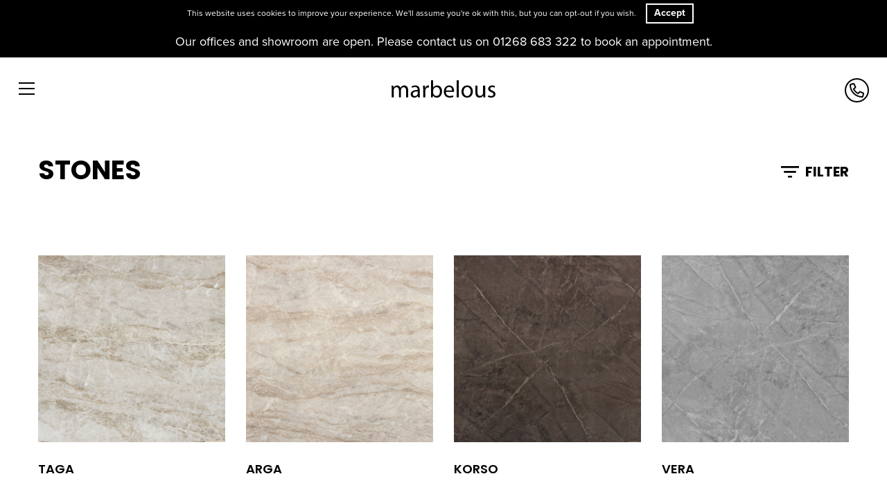

--- FILE ---
content_type: text/html; charset=UTF-8
request_url: https://marbelous.co.uk/collection/sintered-stone/
body_size: 8044
content:
<!doctype html>

<!--[if lt IE 7]>
<html lang="en-US" class="no-js lt-ie9 lt-ie8 lt-ie7"><![endif]-->
<!--[if (IE 7)&!(IEMobile)]>
<html lang="en-US" class="no-js lt-ie9 lt-ie8"><![endif]-->
<!--[if (IE 8)&!(IEMobile)]>
<html lang="en-US" class="no-js lt-ie9"><![endif]-->
<!--[if gt IE 8]><!-->
<html lang="en-US" class="no-js"><!--<![endif]-->

	<head>
		<meta charset="utf-8">

				<meta http-equiv="X-UA-Compatible" content="IE=edge,chrome=1">

		<meta name="HandheldFriendly" content="True">
<meta name="MobileOptimized" content="320">
<meta name="viewport" content="width=device-width, initial-scale=1.0"/>
		<link rel="apple-touch-icon" sizes="180x180" href="https://marbelous.co.uk/wp-content/themes/marbelous/assets/favicons/apple-touch-icon.png">
<link rel="icon" type="image/png" sizes="32x32" href="https://marbelous.co.uk/wp-content/themes/marbelous/assets/favicons/favicon-32x32.png">
<link rel="icon" type="image/png" sizes="16x16" href="https://marbelous.co.uk/wp-content/themes/marbelous/assets/favicons/favicon-16x16.png">
<link rel="manifest" href="https://marbelous.co.uk/wp-content/themes/marbelous/assets/favicons/site.webmanifest">
<link rel="mask-icon" href="https://marbelous.co.uk/wp-content/themes/marbelous/assets/favicons/safari-pinned-tab.svg" color="#000000">
<link rel="shortcut icon" href="https://marbelous.co.uk/wp-content/themes/marbelous/assets/favicons/favicon.ico">
<meta name="msapplication-TileColor" content="#ffffff">
<meta name="msapplication-config" content="https://marbelous.co.uk/wp-content/themes/marbelous/assets/favicons/browserconfig.xml">
<meta name="theme-color" content="#ffffff">
		<link rel="pingback" href="https://marbelous.co.uk/xmlrpc.php">

				<link rel="stylesheet" href="https://use.typekit.net/apc0lli.css">

		<style>
	
</style>
		
	<!-- Global site tag (gtag.js) - Google Analytics -->
	<script async src="https://www.googletagmanager.com/gtag/js?id=UA-142108105-1"></script>
	<script>
		window.dataLayer = window.dataLayer || [];
		function gtag()

		{dataLayer.push(arguments);}
		gtag('js', new Date());

		gtag('config', 'UA-142108105-1');
	</script>


		<meta name='robots' content='index, follow, max-image-preview:large, max-snippet:-1, max-video-preview:-1' />
	<style>img:is([sizes="auto" i], [sizes^="auto," i]) { contain-intrinsic-size: 3000px 1500px }</style>
	
	<!-- This site is optimized with the Yoast SEO plugin v26.1.1 - https://yoast.com/wordpress/plugins/seo/ -->
	<title>Browse Sintered Stone | Marbelous</title>
	<link rel="canonical" href="https://marbelous.co.uk/collection/sintered-stone/" />
	<link rel="next" href="https://marbelous.co.uk/collection/sintered-stone/page/2/" />
	<meta property="og:locale" content="en_US" />
	<meta property="og:type" content="article" />
	<meta property="og:title" content="Browse Sintered Stone | Marbelous" />
	<meta property="og:description" content="WHY CHOOSE SINTERED STONE Our sintered stonework is available in a variety of appealing styles and colourings. Ranging from classic whites to rare colour combinations, our sintered stonework is guaranteed to impress. EDGES A sintered stone edge defines the finishing touches of any project and help in achieving the look to match the rest of the design scheme at any property, be it residential or commercial. MAINTENANCE &amp; CARE At Marbelous, we have a few simple care instructions for you to follow in order to maintain the natural beauty and appearance of your natural stone work surface." />
	<meta property="og:url" content="https://marbelous.co.uk/collection/sintered-stone/" />
	<meta property="og:site_name" content="Marbelous" />
	<meta name="twitter:card" content="summary_large_image" />
	<script type="application/ld+json" class="yoast-schema-graph">{"@context":"https://schema.org","@graph":[{"@type":"CollectionPage","@id":"https://marbelous.co.uk/collection/sintered-stone/","url":"https://marbelous.co.uk/collection/sintered-stone/","name":"Browse Sintered Stone | Marbelous","isPartOf":{"@id":"https://marbelous.co.uk/#website"},"primaryImageOfPage":{"@id":"https://marbelous.co.uk/collection/sintered-stone/#primaryimage"},"image":{"@id":"https://marbelous.co.uk/collection/sintered-stone/#primaryimage"},"thumbnailUrl":"https://marbelous.co.uk/wp-content/uploads/2019/03/Taga-Tabla-v3.jpg","breadcrumb":{"@id":"https://marbelous.co.uk/collection/sintered-stone/#breadcrumb"},"inLanguage":"en-US"},{"@type":"ImageObject","inLanguage":"en-US","@id":"https://marbelous.co.uk/collection/sintered-stone/#primaryimage","url":"https://marbelous.co.uk/wp-content/uploads/2019/03/Taga-Tabla-v3.jpg","contentUrl":"https://marbelous.co.uk/wp-content/uploads/2019/03/Taga-Tabla-v3.jpg","width":1300,"height":1300},{"@type":"BreadcrumbList","@id":"https://marbelous.co.uk/collection/sintered-stone/#breadcrumb","itemListElement":[{"@type":"ListItem","position":1,"name":"Home","item":"https://marbelous.co.uk/"},{"@type":"ListItem","position":2,"name":"Sintered Stone"}]},{"@type":"WebSite","@id":"https://marbelous.co.uk/#website","url":"https://marbelous.co.uk/","name":"Marbelous","description":"","potentialAction":[{"@type":"SearchAction","target":{"@type":"EntryPoint","urlTemplate":"https://marbelous.co.uk/?s={search_term_string}"},"query-input":{"@type":"PropertyValueSpecification","valueRequired":true,"valueName":"search_term_string"}}],"inLanguage":"en-US"}]}</script>
	<!-- / Yoast SEO plugin. -->


<script type="text/javascript">
/* <![CDATA[ */
window._wpemojiSettings = {"baseUrl":"https:\/\/s.w.org\/images\/core\/emoji\/16.0.1\/72x72\/","ext":".png","svgUrl":"https:\/\/s.w.org\/images\/core\/emoji\/16.0.1\/svg\/","svgExt":".svg","source":{"concatemoji":"https:\/\/marbelous.co.uk\/wp-includes\/js\/wp-emoji-release.min.js?ver=6.8.3"}};
/*! This file is auto-generated */
!function(s,n){var o,i,e;function c(e){try{var t={supportTests:e,timestamp:(new Date).valueOf()};sessionStorage.setItem(o,JSON.stringify(t))}catch(e){}}function p(e,t,n){e.clearRect(0,0,e.canvas.width,e.canvas.height),e.fillText(t,0,0);var t=new Uint32Array(e.getImageData(0,0,e.canvas.width,e.canvas.height).data),a=(e.clearRect(0,0,e.canvas.width,e.canvas.height),e.fillText(n,0,0),new Uint32Array(e.getImageData(0,0,e.canvas.width,e.canvas.height).data));return t.every(function(e,t){return e===a[t]})}function u(e,t){e.clearRect(0,0,e.canvas.width,e.canvas.height),e.fillText(t,0,0);for(var n=e.getImageData(16,16,1,1),a=0;a<n.data.length;a++)if(0!==n.data[a])return!1;return!0}function f(e,t,n,a){switch(t){case"flag":return n(e,"\ud83c\udff3\ufe0f\u200d\u26a7\ufe0f","\ud83c\udff3\ufe0f\u200b\u26a7\ufe0f")?!1:!n(e,"\ud83c\udde8\ud83c\uddf6","\ud83c\udde8\u200b\ud83c\uddf6")&&!n(e,"\ud83c\udff4\udb40\udc67\udb40\udc62\udb40\udc65\udb40\udc6e\udb40\udc67\udb40\udc7f","\ud83c\udff4\u200b\udb40\udc67\u200b\udb40\udc62\u200b\udb40\udc65\u200b\udb40\udc6e\u200b\udb40\udc67\u200b\udb40\udc7f");case"emoji":return!a(e,"\ud83e\udedf")}return!1}function g(e,t,n,a){var r="undefined"!=typeof WorkerGlobalScope&&self instanceof WorkerGlobalScope?new OffscreenCanvas(300,150):s.createElement("canvas"),o=r.getContext("2d",{willReadFrequently:!0}),i=(o.textBaseline="top",o.font="600 32px Arial",{});return e.forEach(function(e){i[e]=t(o,e,n,a)}),i}function t(e){var t=s.createElement("script");t.src=e,t.defer=!0,s.head.appendChild(t)}"undefined"!=typeof Promise&&(o="wpEmojiSettingsSupports",i=["flag","emoji"],n.supports={everything:!0,everythingExceptFlag:!0},e=new Promise(function(e){s.addEventListener("DOMContentLoaded",e,{once:!0})}),new Promise(function(t){var n=function(){try{var e=JSON.parse(sessionStorage.getItem(o));if("object"==typeof e&&"number"==typeof e.timestamp&&(new Date).valueOf()<e.timestamp+604800&&"object"==typeof e.supportTests)return e.supportTests}catch(e){}return null}();if(!n){if("undefined"!=typeof Worker&&"undefined"!=typeof OffscreenCanvas&&"undefined"!=typeof URL&&URL.createObjectURL&&"undefined"!=typeof Blob)try{var e="postMessage("+g.toString()+"("+[JSON.stringify(i),f.toString(),p.toString(),u.toString()].join(",")+"));",a=new Blob([e],{type:"text/javascript"}),r=new Worker(URL.createObjectURL(a),{name:"wpTestEmojiSupports"});return void(r.onmessage=function(e){c(n=e.data),r.terminate(),t(n)})}catch(e){}c(n=g(i,f,p,u))}t(n)}).then(function(e){for(var t in e)n.supports[t]=e[t],n.supports.everything=n.supports.everything&&n.supports[t],"flag"!==t&&(n.supports.everythingExceptFlag=n.supports.everythingExceptFlag&&n.supports[t]);n.supports.everythingExceptFlag=n.supports.everythingExceptFlag&&!n.supports.flag,n.DOMReady=!1,n.readyCallback=function(){n.DOMReady=!0}}).then(function(){return e}).then(function(){var e;n.supports.everything||(n.readyCallback(),(e=n.source||{}).concatemoji?t(e.concatemoji):e.wpemoji&&e.twemoji&&(t(e.twemoji),t(e.wpemoji)))}))}((window,document),window._wpemojiSettings);
/* ]]> */
</script>
<style id='wp-emoji-styles-inline-css' type='text/css'>

	img.wp-smiley, img.emoji {
		display: inline !important;
		border: none !important;
		box-shadow: none !important;
		height: 1em !important;
		width: 1em !important;
		margin: 0 0.07em !important;
		vertical-align: -0.1em !important;
		background: none !important;
		padding: 0 !important;
	}
</style>
<link rel='stylesheet' id='wp-block-library-css' href='https://marbelous.co.uk/wp-includes/css/dist/block-library/style.min.css?ver=6.8.3' type='text/css' media='all' />
<style id='classic-theme-styles-inline-css' type='text/css'>
/*! This file is auto-generated */
.wp-block-button__link{color:#fff;background-color:#32373c;border-radius:9999px;box-shadow:none;text-decoration:none;padding:calc(.667em + 2px) calc(1.333em + 2px);font-size:1.125em}.wp-block-file__button{background:#32373c;color:#fff;text-decoration:none}
</style>
<style id='global-styles-inline-css' type='text/css'>
:root{--wp--preset--aspect-ratio--square: 1;--wp--preset--aspect-ratio--4-3: 4/3;--wp--preset--aspect-ratio--3-4: 3/4;--wp--preset--aspect-ratio--3-2: 3/2;--wp--preset--aspect-ratio--2-3: 2/3;--wp--preset--aspect-ratio--16-9: 16/9;--wp--preset--aspect-ratio--9-16: 9/16;--wp--preset--color--black: #000000;--wp--preset--color--cyan-bluish-gray: #abb8c3;--wp--preset--color--white: #ffffff;--wp--preset--color--pale-pink: #f78da7;--wp--preset--color--vivid-red: #cf2e2e;--wp--preset--color--luminous-vivid-orange: #ff6900;--wp--preset--color--luminous-vivid-amber: #fcb900;--wp--preset--color--light-green-cyan: #7bdcb5;--wp--preset--color--vivid-green-cyan: #00d084;--wp--preset--color--pale-cyan-blue: #8ed1fc;--wp--preset--color--vivid-cyan-blue: #0693e3;--wp--preset--color--vivid-purple: #9b51e0;--wp--preset--gradient--vivid-cyan-blue-to-vivid-purple: linear-gradient(135deg,rgba(6,147,227,1) 0%,rgb(155,81,224) 100%);--wp--preset--gradient--light-green-cyan-to-vivid-green-cyan: linear-gradient(135deg,rgb(122,220,180) 0%,rgb(0,208,130) 100%);--wp--preset--gradient--luminous-vivid-amber-to-luminous-vivid-orange: linear-gradient(135deg,rgba(252,185,0,1) 0%,rgba(255,105,0,1) 100%);--wp--preset--gradient--luminous-vivid-orange-to-vivid-red: linear-gradient(135deg,rgba(255,105,0,1) 0%,rgb(207,46,46) 100%);--wp--preset--gradient--very-light-gray-to-cyan-bluish-gray: linear-gradient(135deg,rgb(238,238,238) 0%,rgb(169,184,195) 100%);--wp--preset--gradient--cool-to-warm-spectrum: linear-gradient(135deg,rgb(74,234,220) 0%,rgb(151,120,209) 20%,rgb(207,42,186) 40%,rgb(238,44,130) 60%,rgb(251,105,98) 80%,rgb(254,248,76) 100%);--wp--preset--gradient--blush-light-purple: linear-gradient(135deg,rgb(255,206,236) 0%,rgb(152,150,240) 100%);--wp--preset--gradient--blush-bordeaux: linear-gradient(135deg,rgb(254,205,165) 0%,rgb(254,45,45) 50%,rgb(107,0,62) 100%);--wp--preset--gradient--luminous-dusk: linear-gradient(135deg,rgb(255,203,112) 0%,rgb(199,81,192) 50%,rgb(65,88,208) 100%);--wp--preset--gradient--pale-ocean: linear-gradient(135deg,rgb(255,245,203) 0%,rgb(182,227,212) 50%,rgb(51,167,181) 100%);--wp--preset--gradient--electric-grass: linear-gradient(135deg,rgb(202,248,128) 0%,rgb(113,206,126) 100%);--wp--preset--gradient--midnight: linear-gradient(135deg,rgb(2,3,129) 0%,rgb(40,116,252) 100%);--wp--preset--font-size--small: 13px;--wp--preset--font-size--medium: 20px;--wp--preset--font-size--large: 36px;--wp--preset--font-size--x-large: 42px;--wp--preset--spacing--20: 0.44rem;--wp--preset--spacing--30: 0.67rem;--wp--preset--spacing--40: 1rem;--wp--preset--spacing--50: 1.5rem;--wp--preset--spacing--60: 2.25rem;--wp--preset--spacing--70: 3.38rem;--wp--preset--spacing--80: 5.06rem;--wp--preset--shadow--natural: 6px 6px 9px rgba(0, 0, 0, 0.2);--wp--preset--shadow--deep: 12px 12px 50px rgba(0, 0, 0, 0.4);--wp--preset--shadow--sharp: 6px 6px 0px rgba(0, 0, 0, 0.2);--wp--preset--shadow--outlined: 6px 6px 0px -3px rgba(255, 255, 255, 1), 6px 6px rgba(0, 0, 0, 1);--wp--preset--shadow--crisp: 6px 6px 0px rgba(0, 0, 0, 1);}:where(.is-layout-flex){gap: 0.5em;}:where(.is-layout-grid){gap: 0.5em;}body .is-layout-flex{display: flex;}.is-layout-flex{flex-wrap: wrap;align-items: center;}.is-layout-flex > :is(*, div){margin: 0;}body .is-layout-grid{display: grid;}.is-layout-grid > :is(*, div){margin: 0;}:where(.wp-block-columns.is-layout-flex){gap: 2em;}:where(.wp-block-columns.is-layout-grid){gap: 2em;}:where(.wp-block-post-template.is-layout-flex){gap: 1.25em;}:where(.wp-block-post-template.is-layout-grid){gap: 1.25em;}.has-black-color{color: var(--wp--preset--color--black) !important;}.has-cyan-bluish-gray-color{color: var(--wp--preset--color--cyan-bluish-gray) !important;}.has-white-color{color: var(--wp--preset--color--white) !important;}.has-pale-pink-color{color: var(--wp--preset--color--pale-pink) !important;}.has-vivid-red-color{color: var(--wp--preset--color--vivid-red) !important;}.has-luminous-vivid-orange-color{color: var(--wp--preset--color--luminous-vivid-orange) !important;}.has-luminous-vivid-amber-color{color: var(--wp--preset--color--luminous-vivid-amber) !important;}.has-light-green-cyan-color{color: var(--wp--preset--color--light-green-cyan) !important;}.has-vivid-green-cyan-color{color: var(--wp--preset--color--vivid-green-cyan) !important;}.has-pale-cyan-blue-color{color: var(--wp--preset--color--pale-cyan-blue) !important;}.has-vivid-cyan-blue-color{color: var(--wp--preset--color--vivid-cyan-blue) !important;}.has-vivid-purple-color{color: var(--wp--preset--color--vivid-purple) !important;}.has-black-background-color{background-color: var(--wp--preset--color--black) !important;}.has-cyan-bluish-gray-background-color{background-color: var(--wp--preset--color--cyan-bluish-gray) !important;}.has-white-background-color{background-color: var(--wp--preset--color--white) !important;}.has-pale-pink-background-color{background-color: var(--wp--preset--color--pale-pink) !important;}.has-vivid-red-background-color{background-color: var(--wp--preset--color--vivid-red) !important;}.has-luminous-vivid-orange-background-color{background-color: var(--wp--preset--color--luminous-vivid-orange) !important;}.has-luminous-vivid-amber-background-color{background-color: var(--wp--preset--color--luminous-vivid-amber) !important;}.has-light-green-cyan-background-color{background-color: var(--wp--preset--color--light-green-cyan) !important;}.has-vivid-green-cyan-background-color{background-color: var(--wp--preset--color--vivid-green-cyan) !important;}.has-pale-cyan-blue-background-color{background-color: var(--wp--preset--color--pale-cyan-blue) !important;}.has-vivid-cyan-blue-background-color{background-color: var(--wp--preset--color--vivid-cyan-blue) !important;}.has-vivid-purple-background-color{background-color: var(--wp--preset--color--vivid-purple) !important;}.has-black-border-color{border-color: var(--wp--preset--color--black) !important;}.has-cyan-bluish-gray-border-color{border-color: var(--wp--preset--color--cyan-bluish-gray) !important;}.has-white-border-color{border-color: var(--wp--preset--color--white) !important;}.has-pale-pink-border-color{border-color: var(--wp--preset--color--pale-pink) !important;}.has-vivid-red-border-color{border-color: var(--wp--preset--color--vivid-red) !important;}.has-luminous-vivid-orange-border-color{border-color: var(--wp--preset--color--luminous-vivid-orange) !important;}.has-luminous-vivid-amber-border-color{border-color: var(--wp--preset--color--luminous-vivid-amber) !important;}.has-light-green-cyan-border-color{border-color: var(--wp--preset--color--light-green-cyan) !important;}.has-vivid-green-cyan-border-color{border-color: var(--wp--preset--color--vivid-green-cyan) !important;}.has-pale-cyan-blue-border-color{border-color: var(--wp--preset--color--pale-cyan-blue) !important;}.has-vivid-cyan-blue-border-color{border-color: var(--wp--preset--color--vivid-cyan-blue) !important;}.has-vivid-purple-border-color{border-color: var(--wp--preset--color--vivid-purple) !important;}.has-vivid-cyan-blue-to-vivid-purple-gradient-background{background: var(--wp--preset--gradient--vivid-cyan-blue-to-vivid-purple) !important;}.has-light-green-cyan-to-vivid-green-cyan-gradient-background{background: var(--wp--preset--gradient--light-green-cyan-to-vivid-green-cyan) !important;}.has-luminous-vivid-amber-to-luminous-vivid-orange-gradient-background{background: var(--wp--preset--gradient--luminous-vivid-amber-to-luminous-vivid-orange) !important;}.has-luminous-vivid-orange-to-vivid-red-gradient-background{background: var(--wp--preset--gradient--luminous-vivid-orange-to-vivid-red) !important;}.has-very-light-gray-to-cyan-bluish-gray-gradient-background{background: var(--wp--preset--gradient--very-light-gray-to-cyan-bluish-gray) !important;}.has-cool-to-warm-spectrum-gradient-background{background: var(--wp--preset--gradient--cool-to-warm-spectrum) !important;}.has-blush-light-purple-gradient-background{background: var(--wp--preset--gradient--blush-light-purple) !important;}.has-blush-bordeaux-gradient-background{background: var(--wp--preset--gradient--blush-bordeaux) !important;}.has-luminous-dusk-gradient-background{background: var(--wp--preset--gradient--luminous-dusk) !important;}.has-pale-ocean-gradient-background{background: var(--wp--preset--gradient--pale-ocean) !important;}.has-electric-grass-gradient-background{background: var(--wp--preset--gradient--electric-grass) !important;}.has-midnight-gradient-background{background: var(--wp--preset--gradient--midnight) !important;}.has-small-font-size{font-size: var(--wp--preset--font-size--small) !important;}.has-medium-font-size{font-size: var(--wp--preset--font-size--medium) !important;}.has-large-font-size{font-size: var(--wp--preset--font-size--large) !important;}.has-x-large-font-size{font-size: var(--wp--preset--font-size--x-large) !important;}
:where(.wp-block-post-template.is-layout-flex){gap: 1.25em;}:where(.wp-block-post-template.is-layout-grid){gap: 1.25em;}
:where(.wp-block-columns.is-layout-flex){gap: 2em;}:where(.wp-block-columns.is-layout-grid){gap: 2em;}
:root :where(.wp-block-pullquote){font-size: 1.5em;line-height: 1.6;}
</style>
<link rel='stylesheet' id='vibe_social_css-css' href='https://marbelous.co.uk/wp-content/plugins/vibe-social-media/includes/bin/css/style.min.css?ver=6.8.3' type='text/css' media='all' />
<link rel='stylesheet' id='bootstrap-css' href='https://maxcdn.bootstrapcdn.com/bootstrap/3.3.2/css/bootstrap.min.css?ver=3.3.2' type='text/css' media='all' />
<link rel='stylesheet' id='font-awesome-css' href='//maxcdn.bootstrapcdn.com/font-awesome/4.6.1/css/font-awesome.min.css?ver=4.6.1' type='text/css' media='all' />
<link rel='stylesheet' id='owl-css' href='https://marbelous.co.uk/wp-content/themes/marbelous/bin/libs/owl/assets/owl.carousel.css?ver=2.0.0' type='text/css' media='all' />
<link rel='stylesheet' id='owl-theme-css' href='https://marbelous.co.uk/wp-content/themes/marbelous/bin/libs/owl/assets/owl.theme.default.min.css?ver=2.0.0' type='text/css' media='all' />
<link rel='stylesheet' id='crate-css' href='https://marbelous.co.uk/wp-content/themes/marbelous/bin/css/style.min.css?ver=1594987824' type='text/css' media='all' />
<script type="text/javascript" src="https://marbelous.co.uk/wp-includes/js/jquery/jquery.min.js?ver=3.7.1" id="jquery-core-js"></script>
<script type="text/javascript" src="https://marbelous.co.uk/wp-includes/js/jquery/jquery-migrate.min.js?ver=3.4.1" id="jquery-migrate-js"></script>
<script type="text/javascript" src="https://marbelous.co.uk/wp-content/plugins/vibe-social-media/includes/bin/js/vibe-social.min.js?ver=6.8.3" id="vibe_social_js-js"></script>
<script type="text/javascript" src="https://marbelous.co.uk/wp-content/themes/marbelous/bin/libs/easing/jquery.easing.min.js?ver=6.8.3" id="easing-js"></script>
<link rel="https://api.w.org/" href="https://marbelous.co.uk/wp-json/" />	</head>

	<body class="archive tax-collection term-sintered-stone term-2 wp-theme-marbelous vibeagency">

		
		<div id="off-canvas-menu">

	<div id="ocm-inner" class="clearfix">

		<div id="ocm-scroll-content">

			<div class="container">

				<ul id="menu-main-menu" class="nav clearfix collapsed"><li id="menu-item-38" class="menu-item menu-item-type-post_type menu-item-object-page menu-item-38"><a href="https://marbelous.co.uk/about/">About</a></li>
<li id="menu-item-40" class="menu-item menu-item-type-custom menu-item-object-custom menu-item-has-children menu-item-40"><a href="https://marbelous.co.uk/stones/">Collections</a><div class="submenu-container clearfix"><div class="collections-submenu">

	<ul class="collection-links">

		
			<li class="collection">

				<a class="collection-link" href="https://marbelous.co.uk/stones/?collection=granite">
					Granite				</a>

			</li>

		
			<li class="collection">

				<a class="collection-link" href="https://marbelous.co.uk/stones/?collection=marble">
					Marble				</a>

			</li>

		
			<li class="collection">

				<a class="collection-link" href="https://marbelous.co.uk/stones/?collection=quartz">
					Quartz				</a>

			</li>

		
			<li class="collection">

				<a class="collection-link" href="https://marbelous.co.uk/stones/?collection=sintered-stone">
					Sintered Stone				</a>

			</li>

		
	</ul>

</div></div></li>
<li id="menu-item-36" class="menu-item menu-item-type-post_type menu-item-object-page menu-item-36"><a href="https://marbelous.co.uk/our-process/">Our Process</a></li>
<li id="menu-item-37" class="menu-item menu-item-type-post_type menu-item-object-page menu-item-37"><a href="https://marbelous.co.uk/gallery/">Gallery</a></li>
<li id="menu-item-39" class="menu-item menu-item-type-post_type menu-item-object-page menu-item-39"><a href="https://marbelous.co.uk/contact/">Contact</a></li>
</ul>
			</div>

			<div id="ocm-info">

	<div class="container">

		<div class="ocm-info-wrapper">

			<div class="row">

				<div class="col-md-4">

					<h4 class="section-title">Contact Us</h4>

					<div class="info contact">

						
							<a href="tel:01268683322">
								01268 683 322							</a>

						

						
							<a href="mailto:info@marbelous.co.uk">
								info@marbelous.co.uk							</a>

						
					</div>

				</div>

				<div class="col-md-4">

					<h4 class="section-title">Our Showroom</h4>

					<div class="info address">
						2 / 3 Sandhurst, Canvey Island, Essex, SS8 0SA<br />
*Viewings are by appointment only.					</div>

				</div>

				<div class="col-md-4">

					<h4 class="section-title">Opening Hours</h4>

					<div class="info opening-times">
						Mon - Fri: 9:00am to 5:00pm<br />
Sat: 9:00am to 1:00pm					</div>

				</div>

			</div>

		</div>

	</div>

</div>
		</div>

	</div>

</div>
		<div id="site-wrapper">

			<div id="crate-banner">

	<div class="container">

		<div class="text">

			<p>Our offices and showroom are open. Please contact us on 01268 683 322 to book an appointment.</p>

		</div>

	</div>

</div>
			<header id="header" role="banner">

				<div id="inner-header" class="container-custom">

					<div id="ocm-toggle-icon">
	<a id="toggle-menu" class="navbar-toggle" href="#">
		<div>
			<span class="top"></span>
			<span class="middle"></span>
			<span class="bottom"></span>
		</div>
	</a>
</div>
					<a href="https://marbelous.co.uk" id="logo" class="square-hidden" rel="nofollow">
	<div class="logo-square"></div>
	<img class="logo-text" src="https://marbelous.co.uk/wp-content/themes/marbelous/assets/images/logo-text.svg" alt="Logo" />
</a>
					<div id="header-phone">

	<a href="tel:01268683322">
		<span class="icon"></span>
	</a>

</div>
				</div>

			</header>
<div id="content">

	<div id="inner-content" class="container">

		<div id="stone-archive-titlebar" class="clearfix">

	<h1 class="stones-title">Stones</h1>

	<a href="#filters" class="open-filters" title="Open filters">
		<img src="https://marbelous.co.uk/wp-content/themes/marbelous/assets/icons/filter.svg" class="icon"/>
		<span class="text">Filter</span>
	</a>

</div>
		<div id="main" role="main">

			
				<div id="stones">

					<div class="row stone-grid">
						<div class="col-xs-6 col-md-4 col-lg-3 stone-col"><div class="fade-in"><div class="stone-card">

	<a href="https://marbelous.co.uk/stone/taga/">

		<div class="card-image">

			<div class="button hollow black">View</div>

			<div class="image-wrapper  ajax-loader">
	<img src="https://marbelous.co.uk/wp-content/themes/marbelous/assets/images/nothing.gif" alt="" data-src="https://marbelous.co.uk/wp-content/uploads/2019/03/Taga-Tabla-v3-737x737.jpg" width="737" height="737" /></div>
		</div>

		<div class="card-text">

			<h4 class="card-title">Taga</h4>

		</div>

	</a>

</div></div></div><div class="col-xs-6 col-md-4 col-lg-3 stone-col"><div class="fade-in"><div class="stone-card">

	<a href="https://marbelous.co.uk/stone/arga/">

		<div class="card-image">

			<div class="button hollow black">View</div>

			<div class="image-wrapper  ajax-loader">
	<img src="https://marbelous.co.uk/wp-content/themes/marbelous/assets/images/nothing.gif" alt="" data-src="https://marbelous.co.uk/wp-content/uploads/2019/03/Arga-Tabla-v3-737x737.jpg" width="737" height="737" /></div>
		</div>

		<div class="card-text">

			<h4 class="card-title">Arga</h4>

		</div>

	</a>

</div></div></div><div class="col-xs-6 col-md-4 col-lg-3 stone-col"><div class="fade-in"><div class="stone-card">

	<a href="https://marbelous.co.uk/stone/korso/">

		<div class="card-image">

			<div class="button hollow black">View</div>

			<div class="image-wrapper  ajax-loader">
	<img src="https://marbelous.co.uk/wp-content/themes/marbelous/assets/images/nothing.gif" alt="" data-src="https://marbelous.co.uk/wp-content/uploads/2019/03/Korso-Tabla-v2-737x737.jpg" width="737" height="737" /></div>
		</div>

		<div class="card-text">

			<h4 class="card-title">Korso</h4>

		</div>

	</a>

</div></div></div><div class="col-xs-6 col-md-4 col-lg-3 stone-col"><div class="fade-in"><div class="stone-card">

	<a href="https://marbelous.co.uk/stone/vera/">

		<div class="card-image">

			<div class="button hollow black">View</div>

			<div class="image-wrapper  ajax-loader">
	<img src="https://marbelous.co.uk/wp-content/themes/marbelous/assets/images/nothing.gif" alt="" data-src="https://marbelous.co.uk/wp-content/uploads/2019/03/Vera-Tabla-v3-737x737.jpg" width="737" height="737" /></div>
		</div>

		<div class="card-text">

			<h4 class="card-title">Vera</h4>

		</div>

	</a>

</div></div></div><div class="col-xs-6 col-md-4 col-lg-3 stone-col"><div class="fade-in"><div class="stone-card">

	<a href="https://marbelous.co.uk/stone/kira/">

		<div class="card-image">

			<div class="button hollow black">View</div>

			<div class="image-wrapper  ajax-loader">
	<img src="https://marbelous.co.uk/wp-content/themes/marbelous/assets/images/nothing.gif" alt="" data-src="https://marbelous.co.uk/wp-content/uploads/2019/03/Kira-Tabla-v2-737x737.jpg" width="737" height="737" /></div>
		</div>

		<div class="card-text">

			<h4 class="card-title">Kira</h4>

		</div>

	</a>

</div></div></div><div class="col-xs-6 col-md-4 col-lg-3 stone-col"><div class="fade-in"><div class="stone-card">

	<a href="https://marbelous.co.uk/stone/soke/">

		<div class="card-image">

			<div class="button hollow black">View</div>

			<div class="image-wrapper  ajax-loader">
	<img src="https://marbelous.co.uk/wp-content/themes/marbelous/assets/images/nothing.gif" alt="" data-src="https://marbelous.co.uk/wp-content/uploads/2019/03/Soke-Tabla-v10-737x737.jpg" width="737" height="737" /></div>
		</div>

		<div class="card-text">

			<h4 class="card-title">Soke</h4>

		</div>

	</a>

</div></div></div><div class="col-xs-6 col-md-4 col-lg-3 stone-col"><div class="fade-in"><div class="stone-card">

	<a href="https://marbelous.co.uk/stone/laos/">

		<div class="card-image">

			<div class="button hollow black">View</div>

			<div class="image-wrapper  ajax-loader">
	<img src="https://marbelous.co.uk/wp-content/themes/marbelous/assets/images/nothing.gif" alt="" data-src="https://marbelous.co.uk/wp-content/uploads/2019/03/Laos-Tabla-v8-737x737.jpg" width="737" height="737" /></div>
		</div>

		<div class="card-text">

			<h4 class="card-title">Laos</h4>

		</div>

	</a>

</div></div></div><div class="col-xs-6 col-md-4 col-lg-3 stone-col"><div class="fade-in"><div class="stone-card">

	<a href="https://marbelous.co.uk/stone/kreta/">

		<div class="card-image">

			<div class="button hollow black">View</div>

			<div class="image-wrapper  ajax-loader">
	<img src="https://marbelous.co.uk/wp-content/themes/marbelous/assets/images/nothing.gif" alt="" data-src="https://marbelous.co.uk/wp-content/uploads/2019/03/Dekton-Kreta-Tabla-737x737.jpg" width="737" height="737" /></div>
		</div>

		<div class="card-text">

			<h4 class="card-title">Kreta</h4>

		</div>

	</a>

</div></div></div><div class="col-xs-6 col-md-4 col-lg-3 stone-col"><div class="fade-in"><div class="stone-card">

	<a href="https://marbelous.co.uk/stone/bergen/">

		<div class="card-image">

			<div class="button hollow black">View</div>

			<div class="image-wrapper  ajax-loader">
	<img src="https://marbelous.co.uk/wp-content/themes/marbelous/assets/images/nothing.gif" alt="" data-src="https://marbelous.co.uk/wp-content/uploads/2019/03/Bergen-Tabla-v3-1-737x737.jpg" width="737" height="737" /></div>
		</div>

		<div class="card-text">

			<h4 class="card-title">Bergen</h4>

		</div>

	</a>

</div></div></div><div class="col-xs-6 col-md-4 col-lg-3 stone-col"><div class="fade-in"><div class="stone-card">

	<a href="https://marbelous.co.uk/stone/tundra/">

		<div class="card-image">

			<div class="button hollow black">View</div>

			<div class="image-wrapper  ajax-loader">
	<img src="https://marbelous.co.uk/wp-content/themes/marbelous/assets/images/nothing.gif" alt="" data-src="https://marbelous.co.uk/wp-content/uploads/2019/02/TUNDRA-slab-737x737.jpg" width="737" height="737" /></div>
		</div>

		<div class="card-text">

			<h4 class="card-title">Tundra</h4>

		</div>

	</a>

</div></div></div><div class="col-xs-6 col-md-4 col-lg-3 stone-col"><div class="fade-in"><div class="stone-card">

	<a href="https://marbelous.co.uk/stone/fiord/">

		<div class="card-image">

			<div class="button hollow black">View</div>

			<div class="image-wrapper  ajax-loader">
	<img src="https://marbelous.co.uk/wp-content/themes/marbelous/assets/images/nothing.gif" alt="" data-src="https://marbelous.co.uk/wp-content/uploads/2019/02/FIORD-slab-737x737.jpg" width="737" height="737" /></div>
		</div>

		<div class="card-text">

			<h4 class="card-title">Fiord</h4>

		</div>

	</a>

</div></div></div><div class="col-xs-6 col-md-4 col-lg-3 stone-col"><div class="fade-in"><div class="stone-card">

	<a href="https://marbelous.co.uk/stone/splendor/">

		<div class="card-image">

			<div class="button hollow black">View</div>

			<div class="image-wrapper  ajax-loader">
	<img src="https://marbelous.co.uk/wp-content/themes/marbelous/assets/images/nothing.gif" alt="" data-src="https://marbelous.co.uk/wp-content/uploads/2019/02/SPLENDOR-slab-737x737.jpg" width="737" height="737" /></div>
		</div>

		<div class="card-text">

			<h4 class="card-title">Splendor</h4>

		</div>

	</a>

</div></div></div><div class="col-xs-6 col-md-4 col-lg-3 stone-col"><div class="fade-in"><div class="stone-card">

	<a href="https://marbelous.co.uk/stone/spectra/">

		<div class="card-image">

			<div class="button hollow black">View</div>

			<div class="image-wrapper  ajax-loader">
	<img src="https://marbelous.co.uk/wp-content/themes/marbelous/assets/images/nothing.gif" alt="" data-src="https://marbelous.co.uk/wp-content/uploads/2019/02/SPECTRA-slab-737x737.jpg" width="737" height="737" /></div>
		</div>

		<div class="card-text">

			<h4 class="card-title">Spectra</h4>

		</div>

	</a>

</div></div></div><div class="col-xs-6 col-md-4 col-lg-3 stone-col"><div class="fade-in"><div class="stone-card">

	<a href="https://marbelous.co.uk/stone/lumina/">

		<div class="card-image">

			<div class="button hollow black">View</div>

			<div class="image-wrapper  ajax-loader">
	<img src="https://marbelous.co.uk/wp-content/themes/marbelous/assets/images/nothing.gif" alt="" data-src="https://marbelous.co.uk/wp-content/uploads/2019/02/LUMINA-slab-737x737.jpg" width="737" height="737" /></div>
		</div>

		<div class="card-text">

			<h4 class="card-title">Lumina</h4>

		</div>

	</a>

</div></div></div><div class="col-xs-6 col-md-4 col-lg-3 stone-col"><div class="fade-in"><div class="stone-card">

	<a href="https://marbelous.co.uk/stone/halo/">

		<div class="card-image">

			<div class="button hollow black">View</div>

			<div class="image-wrapper  ajax-loader">
	<img src="https://marbelous.co.uk/wp-content/themes/marbelous/assets/images/nothing.gif" alt="" data-src="https://marbelous.co.uk/wp-content/uploads/2019/02/HALO-slab-737x737.jpg" width="737" height="737" /></div>
		</div>

		<div class="card-text">

			<h4 class="card-title">Halo</h4>

		</div>

	</a>

</div></div></div><div class="col-xs-6 col-md-4 col-lg-3 stone-col"><div class="fade-in"><div class="stone-card">

	<a href="https://marbelous.co.uk/stone/vienna/">

		<div class="card-image">

			<div class="button hollow black">View</div>

			<div class="image-wrapper  ajax-loader">
	<img src="https://marbelous.co.uk/wp-content/themes/marbelous/assets/images/nothing.gif" alt="" data-src="https://marbelous.co.uk/wp-content/uploads/2019/02/VIENNA-737x737.jpg" width="737" height="737" /></div>
		</div>

		<div class="card-text">

			<h4 class="card-title">Vienna</h4>

		</div>

	</a>

</div></div></div><div class="col-xs-6 col-md-4 col-lg-3 stone-col"><div class="fade-in"><div class="stone-card">

	<a href="https://marbelous.co.uk/stone/manhattan/">

		<div class="card-image">

			<div class="button hollow black">View</div>

			<div class="image-wrapper  ajax-loader">
	<img src="https://marbelous.co.uk/wp-content/themes/marbelous/assets/images/nothing.gif" alt="" data-src="https://marbelous.co.uk/wp-content/uploads/2019/02/MANHATTAN-737x737.jpg" width="737" height="737" /></div>
		</div>

		<div class="card-text">

			<h4 class="card-title">Manhattan</h4>

		</div>

	</a>

</div></div></div><div class="col-xs-6 col-md-4 col-lg-3 stone-col"><div class="fade-in"><div class="stone-card">

	<a href="https://marbelous.co.uk/stone/qatar/">

		<div class="card-image">

			<div class="button hollow black">View</div>

			<div class="image-wrapper  ajax-loader">
	<img src="https://marbelous.co.uk/wp-content/themes/marbelous/assets/images/nothing.gif" alt="" data-src="https://marbelous.co.uk/wp-content/uploads/2019/02/QATAR-737x737.jpg" width="737" height="737" /></div>
		</div>

		<div class="card-text">

			<h4 class="card-title">Qatar</h4>

		</div>

	</a>

</div></div></div><div class="col-xs-6 col-md-4 col-lg-3 stone-col"><div class="fade-in"><div class="stone-card">

	<a href="https://marbelous.co.uk/stone/entzo/">

		<div class="card-image">

			<div class="button hollow black">View</div>

			<div class="image-wrapper  ajax-loader">
	<img src="https://marbelous.co.uk/wp-content/themes/marbelous/assets/images/nothing.gif" alt="" data-src="https://marbelous.co.uk/wp-content/uploads/2019/02/ENTZO-slab-737x737.jpg" width="737" height="737" /></div>
		</div>

		<div class="card-text">

			<h4 class="card-title">Entzo</h4>

		</div>

	</a>

</div></div></div><div class="col-xs-6 col-md-4 col-lg-3 stone-col"><div class="fade-in"><div class="stone-card">

	<a href="https://marbelous.co.uk/stone/kairos/">

		<div class="card-image">

			<div class="button hollow black">View</div>

			<div class="image-wrapper  ajax-loader">
	<img src="https://marbelous.co.uk/wp-content/themes/marbelous/assets/images/nothing.gif" alt="" data-src="https://marbelous.co.uk/wp-content/uploads/2019/02/KAIROS-slab-737x737.jpg" width="737" height="737" /></div>
		</div>

		<div class="card-text">

			<h4 class="card-title">Kairos</h4>

		</div>

	</a>

</div></div></div><div class="col-xs-6 col-md-4 col-lg-3 stone-col"><div class="fade-in"><div class="stone-card">

	<a href="https://marbelous.co.uk/stone/aura-15/">

		<div class="card-image">

			<div class="button hollow black">View</div>

			<div class="image-wrapper  ajax-loader">
	<img src="https://marbelous.co.uk/wp-content/themes/marbelous/assets/images/nothing.gif" alt="" data-src="https://marbelous.co.uk/wp-content/uploads/2019/02/AURA-15-BOOK-A2-slab-737x737.jpg" width="737" height="737" /></div>
		</div>

		<div class="card-text">

			<h4 class="card-title">Aura 15</h4>

		</div>

	</a>

</div></div></div><div class="col-xs-6 col-md-4 col-lg-3 stone-col"><div class="fade-in"><div class="stone-card">

	<a href="https://marbelous.co.uk/stone/zenith/">

		<div class="card-image">

			<div class="button hollow black">View</div>

			<div class="image-wrapper  ajax-loader">
	<img src="https://marbelous.co.uk/wp-content/themes/marbelous/assets/images/nothing.gif" alt="" data-src="https://marbelous.co.uk/wp-content/uploads/2019/02/ZENITH-slab-737x737.jpg" width="737" height="737" /></div>
		</div>

		<div class="card-text">

			<h4 class="card-title">Zenith</h4>

		</div>

	</a>

</div></div></div><div class="col-xs-6 col-md-4 col-lg-3 stone-col"><div class="fade-in"><div class="stone-card">

	<a href="https://marbelous.co.uk/stone/trilium/">

		<div class="card-image">

			<div class="button hollow black">View</div>

			<div class="image-wrapper  ajax-loader">
	<img src="https://marbelous.co.uk/wp-content/themes/marbelous/assets/images/nothing.gif" alt="" data-src="https://marbelous.co.uk/wp-content/uploads/2019/02/TRILIUM-slab-2-737x737.jpg" width="737" height="737" /></div>
		</div>

		<div class="card-text">

			<h4 class="card-title">Trilium</h4>

		</div>

	</a>

</div></div></div><div class="col-xs-6 col-md-4 col-lg-3 stone-col"><div class="fade-in"><div class="stone-card">

	<a href="https://marbelous.co.uk/stone/valterra/">

		<div class="card-image">

			<div class="button hollow black">View</div>

			<div class="image-wrapper  ajax-loader">
	<img src="https://marbelous.co.uk/wp-content/themes/marbelous/assets/images/nothing.gif" alt="" data-src="https://marbelous.co.uk/wp-content/uploads/2019/02/VALTERRA-slab-737x737.jpg" width="737" height="737" /></div>
		</div>

		<div class="card-text">

			<h4 class="card-title">Valterra</h4>

		</div>

	</a>

</div></div></div>					</div>

					<div class="ajax-spinner"></div>

				</div>

				<div class="crate-pagination">
	<span aria-current="page" class="page-numbers current">1</span>
<a class="page-numbers" href="https://marbelous.co.uk/collection/sintered-stone/?page_from=2&#038;page_to=2">2</a>
<a class="next page-numbers" href="https://marbelous.co.uk/collection/sintered-stone/?page_from=2&#038;page_to=2">Next &raquo;</a></div>

			
		</div>

	</div>

</div>

			<footer id="footer" role="contentinfo">

				<div id="footer-content">

					<div id="inner-footer" class="container">

						<div class="row">

							<div class="col-lg-6">

								<ul id="menu-footer-nav" class="nav footer-nav clearfix"><li id="menu-item-88" class="menu-item menu-item-type-post_type menu-item-object-page menu-item-88"><a href="https://marbelous.co.uk/about/">About</a></li>
<li id="menu-item-85" class="menu-item menu-item-type-custom menu-item-object-custom menu-item-85"><a href="https://marbelous.co.uk/stones/">Collections</a></li>
<li id="menu-item-86" class="menu-item menu-item-type-post_type menu-item-object-page menu-item-86"><a href="https://marbelous.co.uk/our-process/">Our Process</a></li>
<li id="menu-item-87" class="menu-item menu-item-type-post_type menu-item-object-page menu-item-87"><a href="https://marbelous.co.uk/gallery/">Gallery</a></li>
<li id="menu-item-89" class="menu-item menu-item-type-post_type menu-item-object-page menu-item-89"><a href="https://marbelous.co.uk/contact/">Contact</a></li>
</ul>
							</div>

							<div class="col-lg-6">

								
							</div>

							<div class="col-xs-12">

								<div class="legal">

									<div class="copyright">
										&copy; 2026 Marbelous Limited. All Rights Reserved.									</div>

									<div class="legal-links">

										<a class="legal-link" href="https://marbelous.co.uk/terms-conditions">
											Terms &amp; Conditions										</a>

										<span class="separator">|</span>

										<a class="legal-link" href="https://marbelous.co.uk/privacy-policy">
											Privacy Policy										</a>

										<span class="separator">|</span>

										<a class="legal-link" href="https://marbelous.co.uk/cookie-policy">
											Cookie Policy										</a>

									</div>

									<a href="https://vibeagency.uk/" class="credit" target="_blank">
										Website by <span class="brand">Vibe Agency</span>
									</a>

								</div>

							</div>

						</div>

					</div>

				</div>

			</footer>

		</div> <!-- /site-wrapper -->

		<script type="speculationrules">
{"prefetch":[{"source":"document","where":{"and":[{"href_matches":"\/*"},{"not":{"href_matches":["\/wp-*.php","\/wp-admin\/*","\/wp-content\/uploads\/*","\/wp-content\/*","\/wp-content\/plugins\/*","\/wp-content\/themes\/marbelous\/*","\/*\\?(.+)"]}},{"not":{"selector_matches":"a[rel~=\"nofollow\"]"}},{"not":{"selector_matches":".no-prefetch, .no-prefetch a"}}]},"eagerness":"conservative"}]}
</script>
<div id="cookie-notice">
	<p>
		This website uses cookies to improve your experience. We'll assume you're ok with this, but you can opt-out if you wish.	</p>
	<a href="#" class="accept">
		Accept	</a>

	</div><script type="text/javascript" src="https://marbelous.co.uk/wp-content/themes/marbelous/bin/libs/touch-swipe/jquery.touchSwipe.min.js?ver=1.6.18" id="touch-swipe-js"></script>
<script type="text/javascript" src="https://maxcdn.bootstrapcdn.com/bootstrap/3.3.2/js/bootstrap.min.js?ver=3.3.2" id="bootstrap-js"></script>
<script type="text/javascript" src="https://marbelous.co.uk/wp-content/themes/marbelous/bin/libs/cookie/jquery.cookie.js?ver=1.3.1" id="cookie-js"></script>
<script type="text/javascript" src="https://marbelous.co.uk/wp-content/themes/marbelous/bin/libs/smartresize/jquery.smartresize.js?ver=1.0.1" id="smartresize-js"></script>
<script type="text/javascript" src="https://marbelous.co.uk/wp-content/themes/marbelous/bin/libs/owl/owl.carousel.min.js?ver=2.0.0" id="owl-js"></script>
<script type="text/javascript" src="//cdnjs.cloudflare.com/ajax/libs/ScrollMagic/2.0.5/ScrollMagic.min.js?ver=2.0.5" id="scroll-magic-js"></script>
<script type="text/javascript" src="https://marbelous.co.uk/wp-content/themes/marbelous/bin/libs/mousewheel/jquery.mousewheel.min.js?ver=3.1.13" id="mousewheel-js"></script>
<script type="text/javascript" src="https://marbelous.co.uk/wp-content/themes/marbelous/bin/libs/uri/URI.min.js?ver=1.18.1" id="uri-js"></script>
<script type="text/javascript" id="crate-js-extra">
/* <![CDATA[ */
var ScriptData = {"agency_brand":"vibeagency","ajaxurl":"https:\/\/marbelous.co.uk\/wp-admin\/admin-ajax.php","theme_uri":"https:\/\/marbelous.co.uk\/wp-content\/themes\/marbelous","page_to":"1","pagination_nonce":"7f09386b58","scroll_load_nonce":"180e37dbb3","query_vars":"{\"collection\":\"sintered-stone\",\"error\":\"\",\"m\":\"\",\"p\":0,\"post_parent\":\"\",\"subpost\":\"\",\"subpost_id\":\"\",\"attachment\":\"\",\"attachment_id\":0,\"name\":\"\",\"pagename\":\"\",\"page_id\":0,\"second\":\"\",\"minute\":\"\",\"hour\":\"\",\"day\":0,\"monthnum\":0,\"year\":0,\"w\":0,\"category_name\":\"\",\"tag\":\"\",\"cat\":\"\",\"tag_id\":\"\",\"author\":\"\",\"author_name\":\"\",\"feed\":\"\",\"tb\":\"\",\"paged\":0,\"meta_key\":\"\",\"meta_value\":\"\",\"preview\":\"\",\"s\":\"\",\"sentence\":\"\",\"title\":\"\",\"fields\":\"all\",\"menu_order\":\"\",\"embed\":\"\",\"category__in\":[],\"category__not_in\":[],\"category__and\":[],\"post__in\":[],\"post__not_in\":[],\"post_name__in\":[],\"tag__in\":[],\"tag__not_in\":[],\"tag__and\":[],\"tag_slug__in\":[],\"tag_slug__and\":[],\"post_parent__in\":[],\"post_parent__not_in\":[],\"author__in\":[],\"author__not_in\":[],\"search_columns\":[],\"ignore_sticky_posts\":false,\"suppress_filters\":false,\"cache_results\":true,\"update_post_term_cache\":true,\"update_menu_item_cache\":false,\"lazy_load_term_meta\":true,\"update_post_meta_cache\":true,\"post_type\":\"\",\"posts_per_page\":10,\"nopaging\":false,\"comments_per_page\":\"50\",\"no_found_rows\":false,\"taxonomy\":\"collection\",\"term\":\"sintered-stone\",\"order\":\"DESC\"}"};
/* ]]> */
</script>
<script type="text/javascript" src="https://marbelous.co.uk/wp-content/themes/marbelous/bin/js/crate.min.js?ver=1594987824" id="crate-js"></script>

	</body>

</html>

--- FILE ---
content_type: text/css
request_url: https://marbelous.co.uk/wp-content/themes/marbelous/bin/css/style.min.css?ver=1594987824
body_size: 13978
content:
@import url(https://fonts.googleapis.com/css?family=Poppins:300,400,600,700,800);/*! normalize.css v2.1.3 | MIT License | git.io/normalize */article,aside,details,figcaption,figure,footer,header,main,nav,section,summary{display:block}audio,canvas,video{display:inline-block}audio:not([controls]){display:none;height:0}[hidden],template{display:none}html{font-family:sans-serif;-ms-text-size-adjust:100%;-webkit-text-size-adjust:100%}body{margin:0}a{background:transparent}a:active,a:focus,a:hover{outline:0}h1{font-size:2em;margin:.67em 0}abbr[title]{border-bottom:1px dotted}b,strong{font-weight:700}dfn{font-style:italic}hr{box-sizing:content-box;height:0}mark{background:#ff0;color:#000}code,kbd,pre,samp{font-family:monospace,serif;font-size:1em}pre{white-space:pre-wrap}q{quotes:"\201C" "\201D" "\2018" "\2019"}small{font-size:80%}sub,sup{font-size:75%;line-height:0;position:relative;vertical-align:baseline}sup{top:-.5em}sub{bottom:-.25em}img{border:0}svg:not(:root){overflow:hidden}figure{margin:0}fieldset{border:1px solid silver;margin:0 2px;padding:.35em .625em .75em}legend{border:0;padding:0}button,input,select,textarea{font-family:inherit;font-size:100%;margin:0}button,input{line-height:normal}button,select{text-transform:none}button,html input[type=button],input[type=reset],input[type=submit]{-webkit-appearance:button;cursor:pointer}button[disabled],html input[disabled]{cursor:default}input[type=checkbox],input[type=radio]{box-sizing:border-box;padding:0}input[type=search]{-webkit-appearance:textfield;box-sizing:content-box}input[type=search]::-webkit-search-cancel-button,input[type=search]::-webkit-search-decoration{-webkit-appearance:none}button::-moz-focus-inner,input::-moz-focus-inner{border:0;padding:0}textarea{overflow:auto;vertical-align:top}table{border-collapse:collapse;border-spacing:0}.strong,b,strong{font-weight:700}.em,dfn,em{font-style:italic}.small,small{font-size:75%}ol,ul{padding:0;list-style-type:none}dd{margin:0}.commentlist,.sidebar ol,.sidebar ul{list-style:none}body{overflow-x:hidden}#site-wrapper{position:relative;z-index:2;right:0;min-height:100%}#off-canvas-menu,#site-wrapper{left:0;-webkit-transition:all .5s ease;-transition:all .5s ease;transition:all .5s ease;background:#fff}#off-canvas-menu{visibility:hidden;position:fixed;top:0;height:100%;z-index:1;width:100vw;overflow-y:hidden;border-left:1px solid #eee}#off-canvas-menu ul{list-style:none;text-align:left}#off-canvas-menu ul li{margin:10px 0}#off-canvas-menu ul li:first-child a{border-top:0}#off-canvas-menu ul li a{padding:10px 15px;display:inline-block;font-family:Poppins,Helvetica Neue,Helvetica,Arial,sans-serif;font-size:30px;font-size:1.875rem;line-height:38px;line-height:2.375rem;color:#8f8f8f;text-transform:uppercase;font-weight:700;-webkit-transition:color .2s ease-in-out,padding .2s ease-in-out;-transition:color .2s ease-in-out,padding .2s ease-in-out;transition:color .2s ease-in-out,padding .2s ease-in-out}#off-canvas-menu ul li a:active,#off-canvas-menu ul li a:focus,#off-canvas-menu ul li a:hover{color:#000;background:transparent}#off-canvas-menu ul li.menu-item-has-children.open-submenu a:first-child:after,#off-canvas-menu ul li.menu-item-has-children.open-submenu a:first-child:before{transform:rotate(180deg)}#off-canvas-menu ul li.menu-item-has-children.open-submenu a:first-child:after{top:25px}#off-canvas-menu ul li.menu-item-has-children a:first-child{position:relative;padding-right:40px}#off-canvas-menu ul li.menu-item-has-children a:first-child:after,#off-canvas-menu ul li.menu-item-has-children a:first-child:before{position:absolute;content:"";border-style:solid;-webkit-transition:transform .2s ease-in-out,top .2s ease-in-out;-transition:transform .2s ease-in-out,top .2s ease-in-out;transition:transform .2s ease-in-out,top .2s ease-in-out}#off-canvas-menu ul li.menu-item-has-children a:first-child:before{right:0;top:19px;border-width:18px 8px 0;border-color:#000 transparent transparent}#off-canvas-menu ul li.menu-item-has-children a:first-child:after{top:22px;right:4px;border-width:9px 4px 0;border-color:#fff transparent transparent}#off-canvas-menu ul .submenu-container{display:none;padding-left:40px}#off-canvas-menu ul .submenu-container ul.collection-links li.collection a.collection-link{display:inline-block;width:auto;color:#000;font-size:22px;font-size:1.375rem;line-height:26px;line-height:1.625rem;padding:5px 0}#off-canvas-menu ul .submenu-container ul.collection-links li.collection a.collection-link:active,#off-canvas-menu ul .submenu-container ul.collection-links li.collection a.collection-link:focus,#off-canvas-menu ul .submenu-container ul.collection-links li.collection a.collection-link:hover{text-decoration:none;color:#8f8f8f}#off-canvas-menu ul .submenu-container ul.collection-links li.collection a.collection-link:after,#off-canvas-menu ul .submenu-container ul.collection-links li.collection a.collection-link:before{content:none}#off-canvas-menu #ocm-inner{position:relative;background-color:#f4f4f4;overflow-y:hidden;height:100%}#off-canvas-menu #ocm-inner #ocm-scroll-content{height:calc(100% - 80px);margin-top:80px;overflow-y:auto}#off-canvas-menu #ocm-info .ocm-info-wrapper{margin:70px 15px 0;padding-top:40px;position:relative}#off-canvas-menu #ocm-info .ocm-info-wrapper:before{position:absolute;top:0;left:0;right:0;content:"";height:3px;border-radius:1px;background-color:#000}#off-canvas-menu #ocm-info .section-title{font-size:14px;font-size:.875rem;font-weight:700;color:#8f8f8f;text-transform:uppercase}#off-canvas-menu #ocm-info .info{padding-bottom:10px}#off-canvas-menu #ocm-info .info,#off-canvas-menu #ocm-info .info a{font-family:Poppins,Helvetica Neue,Helvetica,Arial,sans-serif;font-size:14px;font-size:.875rem;color:#8f8f8f}#off-canvas-menu #ocm-info .info a{display:block}#off-canvas-menu::-webkit-scrollbar-track{-webkit-box-shadow:inset 0 0 6px rgba(0,0,0,.3);border-radius:10px;background-color:transparent}#off-canvas-menu::-webkit-scrollbar{width:8px;background-color:transparent}#off-canvas-menu::-webkit-scrollbar-thumb{border-radius:10px;-webkit-box-shadow:inset 0 0 6px rgba(0,0,0,.3);background-color:hsla(0,0%,100%,.4);width:5px}html.ocm-right #off-canvas-menu{left:auto;right:0}html.ocm-open,html.open-filters,html.open-filters body{overflow-x:hidden;overflow-y:hidden}html.ocm-open body{overflow-y:hidden}html.ocm-open #fp-scroll-top{display:none!important}html.ocm-open #header{border-bottom:0!important;overflow:visible}html.ocm-open.ocm-right #site-wrapper{left:-100vw;right:100vw}html.ocm-open #off-canvas-menu{visibility:visible}html.ocm-open #site-wrapper{left:100vw;right:-100vw}html.ocm-open #toggle-menu span.top{animation:inTop .8s forwards}html.ocm-open #toggle-menu span.middle{animation:inMiddle .8s forwards}html.ocm-open #toggle-menu span.bottom{animation:inBottom .8s forwards}#toggle-menu{padding:20px;float:right}#toggle-menu>div{width:23px;height:18px;position:relative}#toggle-menu span{display:block;width:23px;height:2px;background:#000;position:absolute;animation-fill-mode:forwards}#toggle-menu span.top{top:0;animation:outTop .8s backwards;animation-direction:reverse}#toggle-menu span.middle{top:8px;animation:outMiddle .8s backwards;animation-direction:reverse}#toggle-menu span.bottom{top:16px;animation:outBottom .8s backwards;animation-direction:reverse}@keyframes inMiddle{25%{transform:rotate(0deg)}to{transform:rotate(45deg)}}@keyframes outMiddle{50%{transform:rotate(0deg)}to{transform:rotate(45deg)}}@keyframes inTop{0%{top:0}25%{top:8px;transform:rotate(0deg)}to{top:8px;transform:rotate(135deg)}}@keyframes outTop{0%{top:0}50%{top:8px;transform:rotate(0deg)}to{top:8px;transform:rotate(135deg)}}@keyframes inBottom{0%{top:16px}25%{top:8px;transform:rotate(0deg);opacity:1}to{top:8px;transform:rotate(135deg);opacity:0}}@keyframes outBottom{0%{top:16px}50%{top:8px;transform:rotate(0deg);opacity:0}to{top:8px;transform:rotate(135deg);opacity:1}}.content-block{margin:40px 0}.content-block:first-of-type{margin-top:0}.content-block:last-of-type{margin-bottom:0}.content-block img{max-width:100%;height:auto}.content-block iframe{width:100%!important}.content-block .video-wrapper{position:relative}.content-block .video-wrapper:before{display:block;content:"";width:100%;padding-top:56.25%}.content-block .video-wrapper>.content,.content-block .video-wrapper iframe{position:absolute;top:0;left:0;right:0;bottom:0}@media only screen and (min-width:992px){#off-canvas-menu{padding-bottom:90px}#footer-content,#off-canvas-menu,body.page-template-our-process .section-inner{padding-left:90px;padding-right:90px}body.page-template-default #content .page-title{padding-top:80px;margin-bottom:80px;font-size:38px;font-size:2.375rem;line-height:48px;line-height:3rem}#header{height:90px}#header #inner-header{padding:0 90px}#header #header-phone{margin-top:30px;padding-right:26px}#logo{margin-top:33px}#ocm-toggle-icon #toggle-menu{margin-top:15px;padding-top:20px;padding-left:26px}#fp-hero .text-panel .links{padding:0 70px 70px}#fp-hero .text-panel .links .stone-link{font-size:56px;font-size:3.5rem;line-height:76px;line-height:4.75rem;margin-bottom:10px}#fp-hero .text-panel .links .stone-link:active,#fp-hero .text-panel .links .stone-link:focus,#fp-hero .text-panel .links .stone-link:hover{padding-left:40px}#fp-supplier{margin-top:180px}#fp-supplier .supplier-image{padding-right:20px;padding-bottom:0}#fp-supplier .supplier-text{padding-top:40px;padding-left:20px}#fp-sliders{margin-top:180px;margin-left:0;margin-right:0}#slider-group .slider-group-nav{margin-bottom:50px;padding-left:0;padding-right:0}#slider-group .slider-group-nav .slider-group-title{display:inline-block;float:left}#slider-group .slider-group-nav ul.links{float:right;margin-top:4px}#slider-group .slider-group-nav ul.links li{margin:0 30px}#slider-group .slider .owl-carousel{position:relative}#slider-group .slider .owl-carousel .owl-controls{position:absolute;bottom:20px;left:20px}#slider-group .slider .slide .slide-text{width:420px;max-width:70%;padding:30px 60px 30px 30px}#slider-group .slider .slide .slide-text .in-pic{color:#8f8f8f;margin-bottom:10px}#slider-group .slider .slide .slide-text .text{font-weight:700;font-size:22px;font-size:1.375rem;line-height:28px;line-height:1.75rem}#fp-visualiser{margin-top:180px}#fp-visualiser .fade-in .image-wrapper:after{right:-2000px;-webkit-transition:right 1s ease-in-out;-transition:right 1s ease-in-out;transition:right 1s ease-in-out}#fp-visualiser .fade-in.done .image-wrapper:after{right:-850px}#fp-visualiser .heading{margin-bottom:25px}#fp-visualiser .heading a.link-text{right:160px}#fp-visualiser .heading a.link-text:active,#fp-visualiser .heading a.link-text:hover{right:175px}#fp-visualiser a.image-link{display:block}#fp-visualiser a.image-link:active img,#fp-visualiser a.image-link:focus img,#fp-visualiser a.image-link:hover img{margin-left:-15px;opacity:1}#fp-visualiser .image-wrapper{position:relative}#fp-visualiser .image-wrapper:after{content:"";position:absolute;right:-850px;top:-75px;bottom:-75px;width:1000px;background-color:#f4f4f4;z-index:-1}#fp-instagram{margin-top:180px}#fp-instagram .instagram-image-col:last-of-type{display:block}#fp-scroll-top{display:inline-block;position:fixed;left:45px;top:50%;transform:translateX(-50%) rotate(270deg)}#fp-scroll-top:not(shown){display:none}#fp-scroll-top a.scroll-to-top{position:relative;font-family:Poppins,Helvetica Neue,Helvetica,Arial,sans-serif;font-size:12px;font-size:.75rem;text-transform:uppercase;font-weight:700;display:inline-block;padding-right:20px}#fp-scroll-top a.scroll-to-top:active,#fp-scroll-top a.scroll-to-top:focus,#fp-scroll-top a.scroll-to-top:hover{text-decoration:none}#fp-scroll-top a.scroll-to-top:active:before,#fp-scroll-top a.scroll-to-top:focus:before,#fp-scroll-top a.scroll-to-top:hover:before{right:-4px}#fp-scroll-top a.scroll-to-top:active:after,#fp-scroll-top a.scroll-to-top:focus:after,#fp-scroll-top a.scroll-to-top:hover:after{right:0}#fp-scroll-top a.scroll-to-top:before{right:0;top:4px;border-color:transparent transparent transparent #000;border-width:5px 0 5px 10px}#fp-scroll-top a.scroll-to-top:after,#fp-scroll-top a.scroll-to-top:before{position:absolute;content:"";border-style:solid;-webkit-transition:right .2s ease-in-out;-transition:right .2s ease-in-out;transition:right .2s ease-in-out}#fp-scroll-top a.scroll-to-top:after{right:4px;top:7px;border-color:transparent transparent transparent #fff;border-width:2px 0 2px 4px}#post-not-found{margin-top:100px;margin-bottom:100px}#post-not-found .inner{display:block;margin:0 auto;padding:80px 100px}#post-not-found .inner .page-title{margin-top:0;font-size:38px;font-size:2.375rem;line-height:36px;line-height:2.25rem;margin-bottom:100px}#post-not-found .inner p{max-width:80%;margin-left:auto;margin-right:auto}#off-canvas-menu ul li{position:relative}#off-canvas-menu ul li.menu-item-has-children.open-submenu a{padding-left:40px;color:#000}#off-canvas-menu ul li.menu-item-has-children.open-submenu a:first-child:after,#off-canvas-menu ul li.menu-item-has-children.open-submenu a:first-child:before{opacity:1;transform:none}#off-canvas-menu ul li.menu-item-has-children.open-submenu a:first-child:after{right:9px;top:29px}#off-canvas-menu ul li.menu-item-has-children.open-submenu a:first-child:before{right:0}#off-canvas-menu ul li.menu-item-has-children a:first-child{position:relative;padding-right:40px}#off-canvas-menu ul li.menu-item-has-children a:first-child:after,#off-canvas-menu ul li.menu-item-has-children a:first-child:before{opacity:0;-webkit-transition:opacity .2s ease-in-out,right .2s ease-in-out;-transition:opacity .2s ease-in-out,right .2s ease-in-out;transition:opacity .2s ease-in-out,right .2s ease-in-out}#off-canvas-menu ul li.menu-item-has-children a:first-child:before{top:19px;right:10px;border-width:20px 0 20px 30px;border-color:transparent transparent transparent #000}#off-canvas-menu ul li.menu-item-has-children a:first-child:after{top:29px;right:20px;border-width:10px 0 10px 15px;border-color:transparent transparent transparent #fff}#off-canvas-menu ul li a{width:50%;font-size:50px;font-size:3.125rem;line-height:58px;line-height:3.625rem}#off-canvas-menu ul li a:active,#off-canvas-menu ul li a:focus,#off-canvas-menu ul li a:hover{padding-left:40px}#off-canvas-menu ul li .submenu-container{padding-left:0;position:absolute;left:60%;right:0;top:0;z-index:10}#off-canvas-menu ul li .submenu-container ul.collection-links{padding-top:10px}#off-canvas-menu ul li .submenu-container ul.collection-links li.collection a.collection-link{display:inline-block;width:auto;color:#000;font-size:22px;font-size:1.375rem;line-height:26px;line-height:1.625rem;padding:5px 0}#stone-hero .text-panel{padding:70px}#stone-hero .text-panel .stone-name{margin-top:10px}#stone-hero .text-panel .info-section{margin-bottom:50px}#stone-hero .text-panel .info-section .section-label{font-size:16px;font-size:1rem;margin-bottom:20px}#stone-hero .text-panel .info-section .section-info{font-size:22px;font-size:1.375rem;padding-left:25px}#stone-hero .image-panel:hover .zoom-icon{opacity:0}#stone-hero .image-panel .zoom-icon{display:inline-block;position:absolute;right:40px;top:40px;width:50px;height:50px;border-radius:50%;border:4px solid #464646;z-index:10;pointer-events:none;-webkit-transition:opacity .2s ease-in-out,z-index .2s ease-in-out;-transition:opacity .2s ease-in-out,z-index .2s ease-in-out;transition:opacity .2s ease-in-out,z-index .2s ease-in-out}#stone-hero .image-panel .zoom-icon:before{position:absolute;left:8px;right:8px;top:8px;bottom:8px;content:"";background-image:url(../../assets/icons/magnifying.svg);background-size:contain;background-position:50%}.stone-row{margin-left:-25px;margin-right:-25px}.stone-row .stone-col{padding-left:25px;padding-right:25px;padding-bottom:50px}#stone-filters{top:90px;overflow-y:auto}#stone-filters.open{width:50vw}#stone-filters .close{top:50px;left:50px}#stone-filters .inner-filters{padding:110px 50px 50px}#site-overlay{top:90px}.collection-info{margin-top:180px}.collection-info .collection-text{margin-left:20px;margin-top:40px}.collection-info .collection-image{margin-right:20px}.stone-uses{margin-top:150px}.stone-uses .inner-fade:after{left:-90px}.stone-uses .inner-fade.done:after{right:-90px}.more-stones{margin-top:180px}.more-stones .section-title{font-size:38px;font-size:2.375rem}.more-stones .stone-col:last-of-type{display:block}#contact-map-section h1{margin-bottom:90px}#contact-map-section .section-inner{background-color:#000;height:calc(100vh - 160px);min-height:auto}#contact-map-section .section-inner .left,#contact-map-section .section-inner .right{float:left;width:50%;min-height:1px}#contact-map-section .section-inner .left{padding-top:100px;padding-left:75px;padding-right:75px}#contact-map-section .section-inner .right{height:100%}#contact-map-section .section-inner .right .map{height:100%;position:relative}#contact-map-section .section-inner .right .map:after,#contact-map-section .section-inner .right .map:before{content:none}.contact-content{margin-top:100px}.contact-form #gform_wrapper_1 textarea{margin:80px 0}.contact-form #gform_wrapper_1 #field_1_1,.contact-form #gform_wrapper_1 #field_1_2,.contact-form #gform_wrapper_1 #field_1_3,.contact-form #gform_wrapper_1 #field_1_4{width:50%;float:left}.contact-form #gform_wrapper_1 #field_1_1,.contact-form #gform_wrapper_1 #field_1_3{padding-right:50px}.contact-form #gform_wrapper_1 #field_1_2,.contact-form #gform_wrapper_1 #field_1_4{padding-left:50px}.crate-popup .popup-title{padding-top:100px;margin-bottom:80px;font-size:38px;font-size:2.375rem;line-height:44px;line-height:2.75rem}.crate-popup .popup-header{height:90px}.crate-popup .popup-header .logo{margin-top:33px}.crate-popup .popup-header a.close-popup{margin-top:30px;right:30px}.container-custom{padding-left:90px;padding-right:90px}.enquiry-form{padding-bottom:90px}.enquiry-form #gform_wrapper_2 #field_2_1,.enquiry-form #gform_wrapper_2 #field_2_2,.enquiry-form #gform_wrapper_2 #field_2_3,.enquiry-form #gform_wrapper_2 #field_2_4,.enquiry-form #gform_wrapper_2 #field_2_5{width:50%;float:left}.enquiry-form #gform_wrapper_2 #field_2_1,.enquiry-form #gform_wrapper_2 #field_2_3,.enquiry-form #gform_wrapper_2 #field_2_5{padding-right:50px}.enquiry-form #gform_wrapper_2 #field_2_2,.enquiry-form #gform_wrapper_2 #field_2_4{padding-left:50px}.enquiry-form #gform_wrapper_2 li#field_2_7{margin-bottom:60px}.enquiry-form #gform_wrapper_2 textarea{margin:80px 0 60px}#our-process .section-inner .layout-heading .layout-title{font-size:32px;font-size:2rem}.about-section#top-section{margin-top:100px}.about-section#top-section .page-title{font-size:38px;font-size:2.375rem;line-height:42px;line-height:2.625rem}.about-section#showroom-section .text{padding-left:90px}.stone-collections .heading{font-size:38px;font-size:2.375rem;line-height:44px;line-height:2.75rem;margin-bottom:64px}.accordion.panel-group .panel{background-color:transparent;border-radius:0;border:0;border-bottom:2px solid #000;box-shadow:0 0 0 transparent}.accordion.panel-group .panel .panel-heading{padding:0;background-color:transparent;border:none}.accordion.panel-group .panel .panel-heading .panel-title{margin:0;background-color:transparent;border:none}.accordion.panel-group .panel .panel-heading .panel-title a{text-decoration:none;position:relative;display:block;font-size:16px;font-size:1rem;color:#000;padding:5px 25px 5px 0;background-color:transparent;border-radius:0;border:none;-webkit-transition:opacity .2s ease-in-out;-transition:opacity .2s ease-in-out;transition:opacity .2s ease-in-out}.accordion.panel-group .panel .panel-heading .panel-title a:after{position:absolute;top:50%;transform:translateY(-50%);right:0;content:"";width:15px;height:15px;background-image:url(../../assets/icons/plus-black.svg);background-size:cover;background-position:50%;background-repeat:no-repeat}.accordion.panel-group .panel .panel-heading .panel-title a:active,.accordion.panel-group .panel .panel-heading .panel-title a:focus,.accordion.panel-group .panel .panel-heading .panel-title a:hover{text-decoration:none;opacity:.6}.accordion.panel-group .panel .panel-heading .panel-title a[aria-expanded=true]:after{background-image:url(../../assets/icons/minus-black.svg);height:2px}.accordion.panel-group .panel .panel-body{border-top:none;padding:10px 0 20px;color:#000;font-size:16px;font-size:1rem}#gallery-sliders{margin-top:100px;margin-bottom:200px}.scroll-bottom{display:inline-block;position:fixed;left:6px;bottom:100px;transform:rotate(270deg)}.scroll-bottom a{position:relative;font-family:Poppins,Helvetica Neue,Helvetica,Arial,sans-serif;font-size:12px;font-size:.75rem;text-transform:uppercase;font-weight:700;display:inline-block;padding-left:20px}.scroll-bottom a:active,.scroll-bottom a:focus,.scroll-bottom a:hover{text-decoration:none}.scroll-bottom a:active:before,.scroll-bottom a:focus:before,.scroll-bottom a:hover:before{left:-4px}.scroll-bottom a:active:after,.scroll-bottom a:focus:after,.scroll-bottom a:hover:after{left:0}.scroll-bottom a:before{left:0;top:4px;border-color:transparent #000 transparent transparent;border-width:5px 10px 5px 0}.scroll-bottom a:after,.scroll-bottom a:before{position:absolute;content:"";border-style:solid;-webkit-transition:left .2s ease-in-out;-transition:left .2s ease-in-out;transition:left .2s ease-in-out}.scroll-bottom a:after{left:4px;top:7px;border-color:transparent #fff transparent transparent;border-width:2px 4px 2px 0}#our-process-scroll-bottom{left:10px;bottom:60px}#our-process-scroll-bottom a{font-size:10px;font-size:.625rem}#our-process-scroll-bottom a:before{top:2px}#our-process-scroll-bottom a:after{top:5px}}@keyframes arrow-bounce{0%{top:16px}to{top:26px}}@keyframes countdown{0%{stroke-dashoffset:143px}to{stroke-dashoffset:0px}}@keyframes input-bounce{0%{padding-left:40px;margin-right:0}25%{padding-left:50px;margin-right:-10px}50%{padding-left:45px;margin-right:-5px}75%{padding-left:50px;margin-right:-10px}to{padding-left:40px;margin-right:0}}*{box-sizing:border-box}html{line-height:1.5}body,html{font-size:16px;height:100%}body{font-family:proxima-nova,sans-serif;color:#565656;font-size:1rem}body.open-popup{overflow:hidden}#container{min-height:100%;position:relative}.container{padding:0;max-width:100%}#content{padding-left:15px;padding-right:15px;padding-bottom:368px}#off-canvas-menu{padding:90px 15px 15px}#footer-content{padding-left:15px;padding-right:15px}::selection{background:#000;color:#fff}::-moz-selection{background:#000;color:#fff}a,a:focus,a:hover,a:visited,a:visited:focus,a:visited:hover{color:#000}a:link,a:visited:link{-webkit-tap-highlight-color:rgba(0,0,0,.3)}.h1,.h2,.h3,.h4,.h5,h1,h2,h3,h4,h5{font-family:Poppins,Helvetica Neue,Helvetica,Arial,sans-serif;text-rendering:optimizelegibility;font-weight:500}.h1 a,.h2 a,.h3 a,.h4 a,.h5 a,h1 a,h2 a,h3 a,h4 a,h5 a{text-decoration:none}.h1,h1{font-size:40px;font-size:2.5rem;line-height:46px;line-height:2.875rem}.h2,h2{font-size:30px;font-size:1.875rem;line-height:34px;line-height:2.125rem;margin-bottom:.375em}.h3,h3{font-size:20px;font-size:1.25rem}.h4,h4{font-size:18px;font-size:1.125rem;font-weight:700}.h5,h5{text-transform:uppercase;letter-spacing:2px}.byline{color:#999}.entry-content .h1,.entry-content .h2,.entry-content .h3,.entry-content .h4,.entry-content .h5,.entry-content h1,.entry-content h2,.entry-content h3,.entry-content h4,.entry-content h5{color:#000;margin-bottom:20px}.entry-content .h2,.entry-content h2{font-size:30px;font-size:1.875rem;line-height:36px;line-height:2.25rem;font-weight:700;color:#000}.entry-content .h3,.entry-content h3{color:#848484}.entry-content .h3,.entry-content .h4,.entry-content h3,.entry-content h4{font-size:26px;font-size:1.625rem;line-height:32px;line-height:2rem;font-weight:700}.entry-content .h4,.entry-content h4{color:#000}.entry-content .h5,.entry-content h5{font-size:16px;font-size:1rem;line-height:22px;line-height:1.375rem;color:#000;letter-spacing:normal;font-weight:800}.entry-content p{font-size:18px;font-size:1.125rem;line-height:26px;line-height:1.625rem;font-weight:300;color:#000;margin-bottom:35px}.entry-content a{color:#000;text-decoration:underline;-webkit-transition:color .2s ease-in-out;-transition:color .2s ease-in-out;transition:color .2s ease-in-out}.entry-content a:active,.entry-content a:focus,.entry-content a:hover{color:#848484}.entry-content dd{margin-left:0;font-size:.9em;color:#848484;margin-bottom:1.5em}.entry-content .intro{font-family:Poppins,Helvetica Neue,Helvetica,Arial,sans-serif;font-size:16px;font-size:1rem;line-height:22px;line-height:1.375rem;font-weight:800;color:#000;margin-bottom:35px}.entry-content img{margin:0;max-width:100%;height:auto}.entry-content hr{border-bottom:2px solid #000}.entry-content object,.entry-content video{max-width:100%;height:auto}.entry-content pre{background:#eee;border:1px solid #eee;padding:10px}.entry-content ul li{position:relative;padding:5px 0;margin-left:25px;font-size:18px;font-size:1.125rem;line-height:26px;line-height:1.625rem;font-weight:300;color:#000}.entry-content ul li:before{font-size:12px;font-size:.75rem;position:absolute;left:-20px;top:6px;font-family:FontAwesome;content:"\F054";color:#000}.entry-content ol{counter-reset:ol}.entry-content ol li{position:relative;padding:5px 0;margin-left:25px;counter-increment:ol;font-size:18px;font-size:1.125rem;line-height:26px;line-height:1.625rem;color:#000;font-weight:300}.entry-content ol li:before{content:counter(ol) ".";position:absolute;left:-25px;top:5px;display:inline-block;width:5px;color:#000}.entry-content ol,.entry-content ul{margin:20px 0}.clearfix{zoom:1}.clearfix:after,.clearfix:before{content:"";display:table}.clearfix:after{clear:both}.wp-caption{max-width:100%;background:#eee;padding:5px}.wp-caption img{max-width:100%;margin-bottom:0;width:100%}.wp-caption p.wp-caption-text{font-size:14px;font-size:.875rem;margin:4px 0 7px;text-align:center}.image-replacement{text-indent:100%;white-space:nowrap;overflow:hidden}span.amp{font-family:Baskerville,Goudy Old Style,Palatino,Book Antiqua,serif!important;font-style:italic}.text-left{text-align:left}.text-center{text-align:center}.text-right{text-align:right}.button,.button:visited,a.button{font-family:Poppins,Helvetica Neue,Helvetica,Arial,sans-serif;font-weight:800;text-transform:uppercase;font-size:16px;font-size:1rem;background-color:#000;border:0;padding:20px 36px;color:#fff;display:inline-block;text-decoration:none;cursor:pointer;-webkit-transition:all .2s ease-in-out;-transition:all .2s ease-in-out;transition:all .2s ease-in-out;text-align:center}.button .button-label,.button:visited .button-label,a.button .button-label{font-size:13px;font-size:.8125rem;display:block;margin-top:5px;line-height:15px;line-height:.9375rem}.button:active,.button:focus,.button:hover,.button:visited:active,.button:visited:focus,.button:visited:hover,a.button:active,a.button:focus,a.button:hover{color:#fff;background-color:#141414}.button.hollow,.button:visited.hollow,a.button.hollow{background:transparent;border:2px solid #000;color:#000}.button.hollow:active,.button.hollow:focus,.button.hollow:hover,.button:visited.hollow:active,.button:visited.hollow:focus,.button:visited.hollow:hover,a.button.hollow:active,a.button.hollow:focus,a.button.hollow:hover{background-color:#000;color:#fff}.button.hollow.white,.button:visited.hollow.white,a.button.hollow.white{border:1px solid #fff;color:#fff}.button.hollow.white:active,.button.hollow.white:focus,.button.hollow.white:hover,.button:visited.hollow.white:active,.button:visited.hollow.white:focus,.button:visited.hollow.white:hover,a.button.hollow.white:active,a.button.hollow.white:focus,a.button.hollow.white:hover{background-color:#fff;background-color:hsla(0,0%,100%,.5)}.button.white,.button:visited.white,a.button.white{background:#fff}.button.white:active,.button.white:focus,.button.white:hover,.button:visited.white:active,.button:visited.white:focus,.button:visited.white:hover,a.button.white:active,a.button.white:focus,a.button.white:hover{background-color:#ebebeb;color:#000}.button.full-width,.button:visited.full-width,a.button.full-width{width:100%}.button.lg,.button:visited.lg,a.button.lg{font-size:1.2em;line-height:1.2em;padding:10px 36px}.button.xl,.button:visited.xl,a.button.xl{font-size:1.4em;line-height:1.4em}.button.xxl,.button:visited.xxl,a.button.xxl{font-size:1.6em;line-height:1.6em}.button.xxxl,.button:visited.xxxl,a.button.xxxl{font-size:1.8em;line-height:1.8em}.image-wrapper{display:inline-block}.image-wrapper.ajax-loader{background-image:url(../../assets/images/ajax-loader.gif);background-repeat:no-repeat;background-position:50%}.image-wrapper.ajax-loader.loaded{background-image:none}.image-wrapper.ajax-loader.loaded img{opacity:1}.image-wrapper img{opacity:0;-webkit-transition:all .4s ease-in;-transition:all .4s ease-in;transition:all .4s ease-in}.no-js .fade-in{padding:0!important;opacity:1!important;margin:0!important}.fade-in{padding-top:100px;opacity:0;-webkit-transition:all .5s ease-in-out;-transition:all .5s ease-in-out;transition:all .5s ease-in-out}.fade-in.done{padding-top:0;opacity:1}.fade-in.in-left{position:relative;padding-top:0;left:-100px}.fade-in.in-left.done{left:0}.fade-in.in-right{position:relative;padding-top:0;right:-100px}.fade-in.in-right.done{right:0}body.page-template-default #content,body.post-type-archive-stone #content{background-color:#f4f4f4;position:relative}body.page-template-default #content .page-title,body.post-type-archive-stone #content .page-title{padding-top:50px;margin-top:0;margin-bottom:50px;color:#000;font-size:32px;font-size:2rem;line-height:38px;line-height:2.375rem;font-weight:700}body.page-template-our-process #header{border-bottom:1px solid #b7b7b7}body.page-template-our-process #content{padding-left:0!important;padding-right:0!important}body.page-template-our-process .section-inner{padding-left:15px;padding-right:15px}body.error404 #header,body.page-template-about #header,body.page-template-gallery #header{border-bottom:1px solid #b7b7b7}body.page-privacy-policy .entry-content ul li:before{content:"";width:8px;height:8px;border-radius:50%;position:absolute;left:-20px;top:14px;background-color:#000}html.cookie-bar-active{margin:38px 0 0}html.cookie-bar-active body.admin-bar{margin-top:38px}html.cookie-bar-active #cookie-notice{display:block}.admin-bar #cookie-notice{top:32px}#cookie-notice{display:none;position:fixed;top:0;background:#000;width:100%;z-index:100;border-bottom:2px solid #000;padding:5px 0;text-align:center;line-height:1}#cookie-notice a,#cookie-notice p{font-size:12px;font-size:.75rem;display:inline-block;margin:0;color:#fff}#cookie-notice a.accept{position:relative;margin:0 10px;padding:5px 10px 6px;color:#fff;background:transparent;text-decoration:none;font-size:14px;font-size:.875rem;font-weight:700;border:2px solid #fff;-webkit-transition:background-color .2s ease-in-out,color .2s ease-in-out;-transition:background-color .2s ease-in-out,color .2s ease-in-out;transition:background-color .2s ease-in-out,color .2s ease-in-out}#cookie-notice a.accept:active,#cookie-notice a.accept:focus,#cookie-notice a.accept:hover{background-color:#fff;color:#000}#header{overflow:hidden;background-color:#fff;height:70px;z-index:10000;border-bottom:1px solid transparent;-webkit-transition:border .2s ease-in-out;-transition:border .2s ease-in-out;transition:border .2s ease-in-out}#header.sticky{position:fixed;top:0;left:0;right:0;border-bottom:1px solid #b7b7b7}#header #inner-header{position:relative;text-align:center;height:100%}#header #header-phone{position:absolute;right:0;top:0;margin-top:15px;padding-right:15px}#header #header-phone a{display:block}#header #header-phone a .icon{display:inline-block;width:35px;height:35px;border-radius:50%;position:relative;border:2px solid #000;-webkit-transition:background-color .2s ease-in-out;-transition:background-color .2s ease-in-out;transition:background-color .2s ease-in-out}#header #header-phone a .icon:after,#header #header-phone a .icon:before{content:"";position:absolute;left:5px;right:5px;top:5px;bottom:5px;background-size:contain;-webkit-transition:opacity .2s ease-in-out;-transition:opacity .2s ease-in-out;transition:opacity .2s ease-in-out}#header #header-phone a .icon:before{background:url(../../assets/icons/phone.svg) 50% no-repeat}#header #header-phone a .icon:after{background:url(../../assets/icons/phone-white.svg) 50% no-repeat;opacity:0}#header #header-phone a:active,#header #header-phone a:focus,#header #header-phone a:hover{text-decoration:none}#header #header-phone a:active .icon,#header #header-phone a:focus .icon,#header #header-phone a:hover .icon{background-color:#000}#header #header-phone a:active .icon:before,#header #header-phone a:focus .icon:before,#header #header-phone a:hover .icon:before{opacity:0}#header #header-phone a:active .icon:after,#header #header-phone a:focus .icon:after,#header #header-phone a:hover .icon:after{opacity:1}#logo{display:inline-block;text-decoration:none;width:150px;height:25px;margin-top:20px}#logo.square-shown .logo-square{margin-bottom:10px;height:90px!important;opacity:1!important}#logo.animating .logo-text,#logo.square-shown .logo-text{opacity:0}#logo .logo-square{opacity:0;margin-top:0;height:0;width:90px;background-image:url(../../assets/images/logo.svg);background-repeat:no-repeat;background-position:top;background-size:90px;margin-right:auto;margin-left:auto;-webkit-transition:margin .2s ease-in-out;-transition:margin .2s ease-in-out;transition:margin .2s ease-in-out}#logo .logo-text{-webkit-transition:opacity .2s ease-in-out;-transition:opacity .2s ease-in-out;transition:opacity .2s ease-in-out}#logo img{width:100%;height:auto}#main-nav{display:none}#ocm-toggle-icon{position:absolute;top:0;left:0;z-index:9999}#ocm-toggle-icon #toggle-menu{padding-top:15px}.ocm-right #ocm-toggle-icon{left:auto;right:0}.woocommerce-error,.woocommerce-message,.woocommerce-notice,.woocommerce-success{padding:10px;background:#eee;margin-bottom:10px}.woocommerce-error .button,.woocommerce-message .button,.woocommerce-notice .button,.woocommerce-success .button{margin:0 0 5px}.woocommerce-error{color:#d2232a}.pagination{text-align:center}.pagination ul{display:inline-block;white-space:nowrap;padding:0;clear:both;margin:1px}.pagination ul li{padding:0;margin:0;float:left;display:inline;overflow:hidden}.pagination ul li a,.pagination ul li span{margin:0;text-decoration:none;font-weight:400;padding:15px;min-width:1em;display:block}.pagination ul li span.current{font-weight:700}.wp-prev-next .prev-link{float:left}.wp-prev-next .next-link{float:right}.commentlist li{position:relative;clear:both;overflow:hidden;list-style-type:none;margin-bottom:1.5em;padding:.7335em 10px}.commentlist li:last-child{margin-bottom:0}.commentlist li ul.children{margin:0}.commentlist li[class*=depth-]{margin-top:1.1em}.commentlist li.depth-1{margin-left:0;margin-top:0}.commentlist li:not(.depth-1){margin-right:-10px;margin-left:-10px;margin-top:0;padding-bottom:0}.commentlist .odd{background:#eee}.commentlist .even{background:#fefefe}.commentlist .vcard{margin-left:50px}.commentlist .vcard cite.fn{font-weight:700;font-style:normal}.commentlist .vcard time{float:right}.commentlist .vcard time a{color:#999;text-decoration:none}.commentlist .vcard time a:hover{text-decoration:underline}.commentlist .vcard img.avatar{position:absolute;left:10px;padding:2px;border:1px solid #cecece;background:#fff}.commentlist .comment_content{margin-left:50px}.commentlist .comment_content p{margin:.7335em 0 1.5em;line-height:1.5em}.commentlist .comment-reply-link{text-decoration:none;float:right;background:#4598bb;padding:3px 5px;color:#fff;opacity:.65;margin-bottom:10px;font-weight:700;font-size:14px;font-size:.875rem}.commentlist .comment-reply-link:focus,.commentlist .comment-reply-link:hover{opacity:1}.respond-form{margin:1.5em 10px;padding-bottom:2.2em}.respond-form form{margin:.75em 0}.respond-form form li{list-style-type:none;clear:both;margin-bottom:.7335em}.respond-form form li label,.respond-form form li small{display:none}.respond-form form input[type=email],.respond-form form input[type=text],.respond-form form input[type=url],.respond-form form textarea{padding:3px 6px;background:#efefef;border:2px solid #cecece;line-height:1.5em}.respond-form form input[type=email]:focus,.respond-form form input[type=text]:focus,.respond-form form input[type=url]:focus,.respond-form form textarea:focus{background:#fff}.respond-form form input[type=email]:invalid,.respond-form form input[type=text]:invalid,.respond-form form input[type=url]:invalid,.respond-form form textarea:invalid{outline:none;border-color:#fbc2c4;background-color:#f6e7eb;box-shadow:none}.respond-form form input[type=email],.respond-form form input[type=text],.respond-form form input[type=url]{max-width:400px;min-width:250px}.respond-form form textarea{resize:none;width:97.3%;height:150px}#fp-hero .inner-hero{padding-bottom:40px}#fp-hero .image-panel{width:100%;position:relative}#fp-hero .image-panel:before{display:block;content:"";width:100%;padding-top:93.33333333%}#fp-hero .image-panel .stone-image,#fp-hero .image-panel .stone-image .bg-image,#fp-hero .image-panel>.content{position:absolute;top:0;left:0;right:0;bottom:0}#fp-hero .image-panel .stone-image .bg-image{background-repeat:no-repeat;background-size:cover;background-position:50%;opacity:0;-webkit-transition:opacity .4s ease-in-out;-transition:opacity .4s ease-in-out;transition:opacity .4s ease-in-out}#fp-hero .image-panel .stone-image.active .bg-image{opacity:1}#fp-hero .text-panel{background-color:#000;height:100%}#fp-hero .text-panel .links{padding:20px}#fp-hero .text-panel .links .stone-link{display:block;font-family:Poppins,Helvetica Neue,Helvetica,Arial,sans-serif;font-size:36px;font-size:2.25rem;text-transform:uppercase;font-weight:700;color:#8f8f8f;-webkit-transition:color .2s ease-in-out,padding .2s ease-in-out;-transition:color .2s ease-in-out,padding .2s ease-in-out;transition:color .2s ease-in-out,padding .2s ease-in-out}#fp-hero .text-panel .links .stone-link.active{color:#fff}#fp-hero .text-panel .links .stone-link:active,#fp-hero .text-panel .links .stone-link:focus,#fp-hero .text-panel .links .stone-link:hover{color:#fff;text-decoration:none}#fp-hero .hero-bottom{position:relative;height:40px}#fp-hero .hero-bottom .phone,#fp-hero .hero-bottom .showroom{display:none}#fp-hero .hero-bottom .arrow-triangle{position:absolute;left:50%;top:16px;transform:translateX(-50%);animation:arrow-bounce .5s infinite alternate}.arrow-triangle{display:inline-block;position:relative;height:30px;width:40px;-webkit-transition:opacity .2s ease-in-out;-transition:opacity .2s ease-in-out;transition:opacity .2s ease-in-out}.arrow-triangle:active,.arrow-triangle:focus,.arrow-triangle:hover{opacity:.6}.arrow-triangle:after,.arrow-triangle:before{content:"";position:absolute;border-style:solid}.arrow-triangle:before{border-width:30px 20px 0;border-color:#000 transparent transparent;-webkit-transition:opacity .2s ease-in-out;-transition:opacity .2s ease-in-out;transition:opacity .2s ease-in-out}.arrow-triangle:after{top:6px;left:10px;border-width:15px 10px 0;border-color:#fff transparent transparent;-webkit-transition:border .2s ease-in-out;-transition:border .2s ease-in-out;transition:border .2s ease-in-out}#fp-supplier{margin-top:80px}#fp-supplier img{max-width:100%;height:auto}#fp-supplier .supplier-image{padding-bottom:30px}#fp-supplier .entry-content :first-child{margin-top:0}#fp-supplier .entry-content .intro a{text-decoration:none}#fp-supplier .entry-content p{color:#8f8f8f;margin-bottom:20px}#fp-supplier .entry-content ol li,#fp-supplier .entry-content ul li{color:#8f8f8f}#fp-video{margin-top:80px}#fp-video .video-embed-wrapper{position:relative}#fp-video .video-embed-wrapper:before{display:block;content:"";width:100%;padding-top:40%}#fp-video .video-embed-wrapper>.content,#fp-video .video-embed-wrapper iframe{position:absolute;top:0;left:0;right:0;bottom:0}#fp-video .video-embed-wrapper iframe{width:100%!important;height:100%!important}#footer{z-index:11;background-color:#fff;height:268px;position:absolute;bottom:0;width:100%;padding-top:30px;padding-bottom:30px;border-top:1px solid #ccc}#footer #inner-footer .footer-nav{text-align:center;padding-top:5px}#footer #inner-footer .footer-nav li{display:inline-block}#footer #inner-footer .footer-nav li:first-of-type a{padding-left:0;margin-left:0}#footer #inner-footer .footer-nav li a{padding:0 5px;margin:5px;font-family:Poppins,Helvetica Neue,Helvetica,Arial,sans-serif;font-size:16px;font-size:1rem;font-weight:700;text-transform:uppercase;-webkit-transition:color .2s ease-in-out;-transition:color .2s ease-in-out;transition:color .2s ease-in-out}#footer #inner-footer .footer-nav li a:active,#footer #inner-footer .footer-nav li a:focus,#footer #inner-footer .footer-nav li a:hover{text-decoration:none;background-color:transparent;color:#8f8f8f}#footer #inner-footer .social-links{margin-top:10px;text-align:center}#footer #inner-footer .legal{margin-top:20px;text-align:center;color:#ccc}#footer #inner-footer .legal a{color:#ccc;-webkit-transition:color .2s ease-in-out;-transition:color .2s ease-in-out;transition:color .2s ease-in-out}#footer #inner-footer .legal a:active,#footer #inner-footer .legal a:focus,#footer #inner-footer .legal a:hover{text-decoration:none;color:#000}#footer #inner-footer .legal .copyright{margin-bottom:10px}#footer #inner-footer .legal .credit{display:block;margin-top:10px}#footer #inner-footer .legal .credit .brand{text-transform:capitalize;-webkit-transition:color .2s ease-in-out;-transition:color .2s ease-in-out;transition:color .2s ease-in-out}#footer #inner-footer .legal .credit:active,#footer #inner-footer .legal .credit:focus,#footer #inner-footer .legal .credit:hover{color:#ccc}#footer #inner-footer .legal .credit:active .brand,#footer #inner-footer .legal .credit:focus .brand,#footer #inner-footer .legal .credit:hover .brand{color:#00ffd8}#fp-sliders{margin-top:80px;margin-left:-15px;margin-right:-15px}#fp-sliders .fade-in{padding-top:0;margin-left:-200px;margin-right:200px;-webkit-transition:opacity,.5s ease-in-out,margin .5s ease-in-out;-transition:opacity,.5s ease-in-out,margin .5s ease-in-out;transition:opacity,.5s ease-in-out,margin .5s ease-in-out}#fp-sliders .fade-in.done{margin-left:0;margin-right:0}#slider-group .slider-group-nav{padding-left:15px;padding-right:15px;margin-bottom:20px}#slider-group .slider-group-nav .slider-group-title{margin:0;display:block;font-size:38px;font-size:2.375rem;color:#000;font-weight:800;text-transform:uppercase}#slider-group .slider-group-nav ul.links{display:inline-block;margin-bottom:0;margin-top:15px}#slider-group .slider-group-nav ul.links li{margin-right:20px;display:inline-block;padding-bottom:2px;margin-bottom:10px;border-bottom:4px solid transparent;-webkit-transition:border .2s ease-in-out;-transition:border .2s ease-in-out;transition:border .2s ease-in-out}#slider-group .slider-group-nav ul.links li.active{border-bottom:4px solid #000}#slider-group .slider-group-nav ul.links li.active a{color:#000}#slider-group .slider-group-nav ul.links li a{font-family:Poppins,Helvetica Neue,Helvetica,Arial,sans-serif;font-size:18px;font-size:1.125rem;font-weight:800;color:#8f8f8f;text-transform:uppercase;-webkit-transition:color .2s ease-in-out;-transition:color .2s ease-in-out;transition:color .2s ease-in-out}#slider-group .slider-group-nav ul.links li a:active,#slider-group .slider-group-nav ul.links li a:focus,#slider-group .slider-group-nav ul.links li a:hover{color:#000;text-decoration:none}#slider-group .slider{display:none}#slider-group .slider.active{display:block}#slider-group .slider .owl-carousel{position:relative}#slider-group .slider .owl-carousel .owl-controls .owl-nav .owl-next,#slider-group .slider .owl-carousel .owl-controls .owl-nav .owl-prev{position:relative;height:50px;width:50px;background-color:transparent;border-radius:50%;border:4px solid #848484}#slider-group .slider .owl-carousel .owl-controls .owl-nav .owl-next:active .triangle.left,#slider-group .slider .owl-carousel .owl-controls .owl-nav .owl-next:focus .triangle.left,#slider-group .slider .owl-carousel .owl-controls .owl-nav .owl-next:hover .triangle.left,#slider-group .slider .owl-carousel .owl-controls .owl-nav .owl-prev:active .triangle.left,#slider-group .slider .owl-carousel .owl-controls .owl-nav .owl-prev:focus .triangle.left,#slider-group .slider .owl-carousel .owl-controls .owl-nav .owl-prev:hover .triangle.left{border-color:transparent #000 transparent transparent}#slider-group .slider .owl-carousel .owl-controls .owl-nav .owl-next:active .triangle.right,#slider-group .slider .owl-carousel .owl-controls .owl-nav .owl-next:focus .triangle.right,#slider-group .slider .owl-carousel .owl-controls .owl-nav .owl-next:hover .triangle.right,#slider-group .slider .owl-carousel .owl-controls .owl-nav .owl-prev:active .triangle.right,#slider-group .slider .owl-carousel .owl-controls .owl-nav .owl-prev:focus .triangle.right,#slider-group .slider .owl-carousel .owl-controls .owl-nav .owl-prev:hover .triangle.right{border-color:transparent transparent transparent #000}#slider-group .slider .owl-carousel .owl-controls .owl-nav .owl-next.begin-animate svg circle,#slider-group .slider .owl-carousel .owl-controls .owl-nav .owl-prev.begin-animate svg circle{animation:countdown 8s linear 1 forwards}#slider-group .slider .owl-carousel .owl-controls .owl-nav .owl-next svg,#slider-group .slider .owl-carousel .owl-controls .owl-nav .owl-prev svg{position:absolute;top:-4px;left:-4px;width:50px;height:50px;transform:rotateY(-180deg) rotate(-90deg)}#slider-group .slider .owl-carousel .owl-controls .owl-nav .owl-next svg circle,#slider-group .slider .owl-carousel .owl-controls .owl-nav .owl-prev svg circle{stroke-dasharray:143px;stroke-dashoffset:0;stroke-linecap:round;stroke-width:4px;stroke:#000;fill:none}#slider-group .slider .owl-carousel .owl-controls .owl-nav .owl-next .triangle,#slider-group .slider .owl-carousel .owl-controls .owl-nav .owl-prev .triangle{position:absolute;left:50%;top:50%;transform:translate(-50%,-50%)}#slider-group .slider .owl-carousel .owl-controls .owl-nav .owl-next .triangle.left,#slider-group .slider .owl-carousel .owl-controls .owl-nav .owl-prev .triangle.left{left:44%}#slider-group .slider .owl-carousel .owl-controls .owl-nav .owl-next .triangle.right,#slider-group .slider .owl-carousel .owl-controls .owl-nav .owl-prev .triangle.right{left:54%}#slider-group .slider .slide{position:relative;opacity:0;-webkit-transition:opacity .1s ease-in-out;-transition:opacity .1s ease-in-out;transition:opacity .1s ease-in-out}#slider-group .slider .slide.initialised{opacity:1}#slider-group .slider .slide .slide-text{display:none}#slider-group .slider .slide .bg-image-wrapper{position:relative}#slider-group .slider .slide .bg-image-wrapper:before{display:block;content:"";width:100%;padding-top:56.25%}#slider-group .slider .slide .bg-image-wrapper>.content{position:absolute;top:0;left:0;right:0;bottom:0}#slider-group .slider .slide .bg-image-wrapper .bg-image{position:absolute;left:0;right:0;bottom:0;top:0;background-position:50%;background-repeat:no-repeat;background-size:cover}#slider-group .slider .slide a.open-text{position:absolute;right:0;bottom:0;padding:20px;display:inline-block;background-color:#fff;-webkit-transition:background .2s ease-in-out;-transition:background .2s ease-in-out;transition:background .2s ease-in-out}#slider-group .slider .slide a.open-text .triangle{border-color:transparent transparent #000;-webkit-transition:transform .2s ease-in-out;-transition:transform .2s ease-in-out;transition:transform .2s ease-in-out}#slider-group .slider .slide a.open-text:active .triangle,#slider-group .slider .slide a.open-text:focus .triangle,#slider-group .slider .slide a.open-text:hover .triangle{border-color:transparent transparent #848484}#slider-group .slider .slide a.open-text.active .triangle{transform:rotate(180deg)}#slider-group .slider .slide .slide-text{position:absolute;right:0;bottom:0;width:420px;max-width:100%;background-color:#fff;padding:10px 50px 10px 10px}#slider-group .slider .slide .slide-text .in-pic{font-weight:500;font-size:18px;font-size:1.125rem;color:#8f8f8f}#slider-group .slider .slide .slide-text .text{font-family:Poppins,Helvetica Neue,Helvetica,Arial,sans-serif;color:#000;font-weight:700;text-transform:uppercase;font-size:20px;font-size:1.25rem}.triangle{display:inline-block;border-style:solid;-webkit-transition:border .2s ease-in-out;-transition:border .2s ease-in-out;transition:border .2s ease-in-out}.triangle.left{border-width:10px 15px 10px 0;border-color:transparent #848484 transparent transparent}.triangle.right{border-width:10px 0 10px 15px;border-color:transparent transparent transparent #848484}.triangle.up{border-width:0 10px 15px;border-color:transparent transparent #848484}.triangle.down{border-width:15px 10px 0;border-color:#848484 transparent transparent}#fp-visualiser{margin-top:80px}#fp-visualiser .heading{position:relative;margin-bottom:20px}#fp-visualiser .heading h2{display:inline-block;font-size:38px;font-size:2.375rem;line-height:48px;line-height:3rem;color:#000;font-weight:800;text-transform:uppercase;margin:0}#fp-visualiser .heading a.link-text{display:none;position:absolute;bottom:0;right:0;font-family:Poppins,Helvetica Neue,Helvetica,Arial,sans-serif;font-size:16px;font-size:1rem;font-weight:800;color:#000;text-transform:uppercase;-webkit-transition:color .2s ease-in-out,right .4s ease-in-out;-transition:color .2s ease-in-out,right .4s ease-in-out;transition:color .2s ease-in-out,right .4s ease-in-out}#fp-visualiser .heading a.link-text:focus,#fp-visualiser .heading a.link-text:hover{right:15px;color:#848484;text-decoration:none}#fp-visualiser a.image-link{display:block}#fp-visualiser a.image-link:active img,#fp-visualiser a.image-link:focus img,#fp-visualiser a.image-link:hover img{opacity:.8}#fp-visualiser img{height:auto;max-width:100%;-webkit-transition:opacity .2s ease-in-out,margin .4s ease-in-out;-transition:opacity .2s ease-in-out,margin .4s ease-in-out;transition:opacity .2s ease-in-out,margin .4s ease-in-out}#fp-visualiser a.responsive{display:inline-block;margin-top:40px;border-bottom:4px solid #000;font-family:Poppins,Helvetica Neue,Helvetica,Arial,sans-serif;font-weight:800;color:#000;text-transform:uppercase;-webkit-transition:color .2s ease-in-out,border .2s ease-in-out;-transition:color .2s ease-in-out,border .2s ease-in-out;transition:color .2s ease-in-out,border .2s ease-in-out}#fp-visualiser a.responsive:active,#fp-visualiser a.responsive:focus,#fp-visualiser a.responsive:hover{text-decoration:none;color:#848484;border-bottom:4px solid #848484}.bg-instagram-image{width:100%;background-size:cover;background-repeat:no-repeat;background-position:50%;position:relative}.bg-instagram-image:before{display:block;content:"";width:100%;padding-top:100%}.bg-instagram-image>.content{position:absolute;top:0;left:0;right:0;bottom:0}#fp-instagram{margin-top:80px}#fp-instagram .heading{position:relative;margin-bottom:20px}#fp-instagram .heading .title{font-family:Poppins,Helvetica Neue,Helvetica,Arial,sans-serif;font-size:16px;font-size:1rem;text-transform:uppercase;font-weight:700;color:#000;margin:0}#fp-instagram .heading .account-link{position:absolute;right:0;bottom:8px;font-family:proxima-nova,sans-serif;font-size:12px;font-size:.75rem;text-transform:uppercase;font-weight:800;color:#848484;-webkit-transition:color .2s ease-in-out;-transition:color .2s ease-in-out;transition:color .2s ease-in-out}#fp-instagram .heading .account-link:active,#fp-instagram .heading .account-link:focus,#fp-instagram .heading .account-link:hover{color:#000;text-decoration:none}#fp-instagram .row{margin-left:-10px;margin-right:-10px}#fp-instagram .instagram-image-col{padding:0 10px}#fp-instagram .instagram-image-col:last-of-type{display:none}#fp-instagram .instagram-image-col a{position:relative;display:block}#fp-instagram .instagram-image-col a:active:before,#fp-instagram .instagram-image-col a:focus:before,#fp-instagram .instagram-image-col a:hover:before{opacity:0}#fp-instagram .instagram-image-col a:before{position:absolute;left:0;right:0;bottom:0;top:0;content:"";background-color:#fff;opacity:.6;-webkit-transition:opacity .2s ease-in-out;-transition:opacity .2s ease-in-out;transition:opacity .2s ease-in-out;z-index:1}#fp-scroll-top{display:none}#post-not-found{margin-top:190px;padding:40px 20px;text-align:center;background-color:#f4f4f4}#post-not-found .page-title{font-size:28px;font-size:1.75rem;color:#000;font-weight:700;text-transform:uppercase}#post-not-found p{margin-bottom:45px;font-size:22px;font-size:1.375rem;line-height:32px;line-height:2rem;color:#000}#post-not-found a.home-link{font-family:Poppins,Helvetica Neue,Helvetica,Arial,sans-serif;font-size:16px;font-size:1rem;font-weight:700;color:#000;text-transform:uppercase;-webkit-transition:border .2s ease-in-out;-transition:border .2s ease-in-out;transition:border .2s ease-in-out}#post-not-found a.home-link:active,#post-not-found a.home-link:focus,#post-not-found a.home-link:hover{text-decoration:none;border-bottom:2px solid #000}.social-links a.social-link{position:relative;display:inline-block;padding:5px;margin:0 5px;width:45px;height:45px;border-radius:50%;border:2px solid #000;-webkit-transition:background .2s ease-in-out;-transition:background .2s ease-in-out;transition:background .2s ease-in-out}.social-links a.social-link .icon{position:absolute;left:50%;top:50%;font-size:22px;font-size:1.375rem;color:#000;transform:translate(-50%,-50%);-webkit-transition:color .2s ease-in-out;-transition:color .2s ease-in-out;transition:color .2s ease-in-out}.social-links a.social-link:active,.social-links a.social-link:focus,.social-links a.social-link:hover{text-decoration:none;background-color:#000}.social-links a.social-link:active .icon,.social-links a.social-link:focus .icon,.social-links a.social-link:hover .icon{color:#fff}#stone-hero .text-panel{position:relative;background-color:#f4f4f4;padding:20px}#stone-hero .text-panel .back{position:absolute;left:0;top:0;padding:20px 20px 20px 40px;background-color:#fff;font-family:Poppins,Helvetica Neue,Helvetica,Arial,sans-serif;font-size:12px;font-size:.75rem;text-transform:uppercase;font-weight:800;color:#ccc;-webkit-transition:color .2s ease-in-out;-transition:color .2s ease-in-out;transition:color .2s ease-in-out}#stone-hero .text-panel .back:active,#stone-hero .text-panel .back:focus,#stone-hero .text-panel .back:hover{text-decoration:none;color:#000}#stone-hero .text-panel .back:active:before,#stone-hero .text-panel .back:focus:before,#stone-hero .text-panel .back:hover:before{left:10px;border-color:transparent #000 transparent transparent}#stone-hero .text-panel .back:active:after,#stone-hero .text-panel .back:focus:after,#stone-hero .text-panel .back:hover:after{left:13px}#stone-hero .text-panel .back:after,#stone-hero .text-panel .back:before{position:absolute;content:"";width:0;height:0;-webkit-transition:left .2s ease-in-out;-transition:left .2s ease-in-out;transition:left .2s ease-in-out}#stone-hero .text-panel .back:before{top:22px;left:16px;border-color:transparent #ccc transparent transparent;border-style:solid;border-width:6px 12px 6px 0;-webkit-transition:all .2s ease-in-out;-transition:all .2s ease-in-out;transition:all .2s ease-in-out}#stone-hero .text-panel .back:after{top:25px;left:19px;border-color:transparent #fff transparent transparent;border-style:solid;border-width:3px 7px 3px 0}#stone-hero .text-panel .stone-name{margin-top:80px;font-size:38px;font-size:2.375rem;line-height:46px;line-height:2.875rem;font-weight:700;color:#000;text-transform:uppercase}#stone-hero .text-panel .info-section{margin-bottom:20px;font-family:Poppins,Helvetica Neue,Helvetica,Arial,sans-serif;text-transform:uppercase}#stone-hero .text-panel .info-section:last-of-type{margin-bottom:0}#stone-hero .text-panel .info-section .section-label{font-size:16px;font-size:1rem;color:#8f8f8f;font-weight:700;margin-bottom:5px}#stone-hero .text-panel .info-section .section-info{font-size:18px;font-size:1.125rem;color:#000;font-weight:800}#stone-hero .text-panel .open-enquiry-form{margin-top:20px;border-width:3px}#stone-hero .image-panel{position:relative}#stone-hero .image-panel:before{display:block;content:"";width:100%;padding-top:100%}#stone-hero .image-panel>.content{position:absolute;top:0;left:0;right:0;bottom:0}#stone-hero .image-panel .zoom-icon{display:none}.zoom-image-wrapper{position:absolute;top:0;left:0;right:0;bottom:0;overflow:hidden}.zoom-image-wrapper .zoom-image{position:absolute;top:0;left:0;width:100%;height:100%;background-repeat:no-repeat;background-position:50%;background-size:cover;-webkit-transition:transform .2s ease-out;-transition:transform .2s ease-out;transition:transform .2s ease-out}#stone-archive-titlebar{margin-top:50px;margin-bottom:100px}#stone-archive-titlebar .stones-title{display:inline-block;margin:0;font-size:38px;font-size:2.375rem;font-weight:700;color:#000;text-transform:uppercase}#stone-archive-titlebar .open-filters{display:inline-block;float:right;padding-top:12px;-webkit-transition:opacity .2s ease-in-out;-transition:opacity .2s ease-in-out;transition:opacity .2s ease-in-out}#stone-archive-titlebar .open-filters:active,#stone-archive-titlebar .open-filters:focus,#stone-archive-titlebar .open-filters:hover{text-decoration:none;opacity:.6}#stone-archive-titlebar .open-filters .icon{width:26px;vertical-align:top;padding-top:5px}#stone-archive-titlebar .open-filters .text{padding-top:2px;padding-left:5px;font-family:Poppins,Helvetica Neue,Helvetica,Arial,sans-serif;font-size:20px;font-size:1.25rem;line-height:26px;line-height:1.625rem;font-weight:700;color:#000;text-transform:uppercase}.stone-card{margin-bottom:35px}.stone-card a{display:block}.stone-card a:active,.stone-card a:active .card-title,.stone-card a:focus,.stone-card a:focus .card-title,.stone-card a:hover,.stone-card a:hover .card-title{text-decoration:none}.stone-card a:active .card-image .button,.stone-card a:focus .card-image .button,.stone-card a:hover .card-image .button{opacity:1;top:50%}.stone-card a:active .card-image .image-wrapper,.stone-card a:focus .card-image .image-wrapper,.stone-card a:hover .card-image .image-wrapper{opacity:.6}.stone-card .card-image{position:relative}.stone-card .card-image .button{opacity:0;padding:10px 40px;position:absolute;left:50%;top:20%;z-index:20;transform:translate(-50%,-50%);-webkit-transition:opacity .4s ease-in-out,background-color .2s ease-in-out,color .2s ease-in-out,top .4s ease-in-out;-transition:opacity .4s ease-in-out,background-color .2s ease-in-out,color .2s ease-in-out,top .4s ease-in-out;transition:opacity .4s ease-in-out,background-color .2s ease-in-out,color .2s ease-in-out,top .4s ease-in-out}.stone-card .image-wrapper{-webkit-transition:opacity .2s ease-in-out;-transition:opacity .2s ease-in-out;transition:opacity .2s ease-in-out}.stone-card img{max-width:100%;height:auto}.stone-card .card-title{margin-top:0;margin-bottom:0;font-size:18px;font-size:1.125rem;line-height:26px;line-height:1.625rem;text-transform:uppercase;font-weight:600}.stone-card .card-text{margin-top:26px}#stone-filters{overflow:hidden;position:fixed;width:0;background-color:#f4f4f4;top:70px;right:0;-webkit-transition:width .5s ease-in-out;-transition:width .5s ease-in-out;transition:width .5s ease-in-out}#stone-filters .close-wrapper{margin-top:-50px;margin-bottom:45px}#stone-filters .close{float:left;display:inline-block;width:22px;height:22px;background-image:url(../../assets/icons/close.svg);background-size:contain;background-position:50%;background-repeat:no-repeat;opacity:1;-webkit-transition:opacity .2s ease-in-out;-transition:opacity .2s ease-in-out;transition:opacity .2s ease-in-out}#stone-filters .close:active,#stone-filters .close:focus,#stone-filters .close:hover{opacity:.6}#stone-filters .inner-filters{padding:70px 15px 15px;min-width:320px;overflow-y:auto;height:calc(100vh - 90px)}#stone-filters.open{width:100vw;height:100vh;z-index:100}#stone-filters.closed{visibility:hidden;display:none}#stone-filters .filter-section-heading{font-size:18px;font-size:1.125rem;line-height:26px;line-height:1.625rem;text-transform:uppercase;color:#000;font-weight:700;margin-bottom:36px;margin-top:0}#stone-filters .filter-section.collection,#stone-filters .filter-section.colour{padding-bottom:70px;border-bottom:2px solid #ccc;margin-bottom:70px}#stone-filters .filter-section .filter-options{padding-left:15px;height:150px;overflow-y:auto}#stone-filters .filter-section .filter-options::-webkit-scrollbar-track{border-radius:0;background-color:#8f8f8f}#stone-filters .filter-section .filter-options::-webkit-scrollbar{width:4px;background-color:transparent}#stone-filters .filter-section .filter-options::-webkit-scrollbar-thumb{border-radius:0;background-color:#000;width:4px}#stone-filters .filter-section .checkbox-wrapper{position:relative;margin-bottom:20px}#stone-filters .filter-section .checkbox-wrapper:last-of-type{margin-bottom:0}#stone-filters .filter-section .checkbox-wrapper label{padding-left:30px;font-size:14px;font-size:.875rem;color:#8f8f8f;font-weight:500;text-transform:uppercase;cursor:pointer}#stone-filters .filter-section .checkbox-wrapper label:before{content:"";position:absolute;left:0;top:6px;width:12px;height:12px;background-color:transparent;border:1px solid #000}#stone-filters .filter-section .checkbox-wrapper label:after{content:"";position:absolute;left:1px;top:6px;width:11px;height:11px;background-color:#000;opacity:0;-webkit-transition:opacity .2s ease-in-out;-transition:opacity .2s ease-in-out;transition:opacity .2s ease-in-out}#stone-filters .filter-section input[type=checkbox]{opacity:0;position:absolute;left:0;top:0;width:16px;height:16px}#stone-filters .filter-section input[type=checkbox]:focus+label{animation:input-bounce .5s ease-in-out 0s 1}#stone-filters .filter-section input[type=checkbox]:checked+label:after{opacity:1}#stone-filters #stone-filters-submit{margin-top:40px;margin-bottom:20px;border:2px solid #000;width:100%;font-size:18px;font-size:1.125rem}#stone-filters #stone-filters-submit:active,#stone-filters #stone-filters-submit:focus,#stone-filters #stone-filters-submit:hover{background-color:transparent;border:2px solid #000;color:#000}#site-overlay{position:fixed;left:0;right:0;top:70px;bottom:0;opacity:0;background-color:#fff;-webkit-transition:opacity .2s ease-in-out;-transition:opacity .2s ease-in-out;transition:opacity .2s ease-in-out}#site-overlay.in{opacity:.9}.collection-info{margin-top:80px}.collection-info img{max-width:100%;height:auto}.collection-info .collection-text{margin-bottom:40px}.stone-uses{position:relative;margin-top:80px;padding:80px 0}.stone-uses .section-title{margin-top:0;font-size:22px;font-size:1.375rem;color:#8f8f8f;text-transform:uppercase;font-weight:700;margin-bottom:70px}.stone-uses .inner-fade:after{position:absolute;left:-15px;right:100%;top:0;bottom:0;content:"";background:#f4f4f4;z-index:-1;-webkit-transition:right .6s ease-in-out;-transition:right .6s ease-in-out;transition:right .6s ease-in-out}.stone-uses .inner-fade.done:after{right:-15px}.stone-uses .uses-title{margin:0 0 40px;font-size:18px;font-size:1.125rem;text-transform:uppercase;color:#000;font-weight:700}.stone-uses .residential{margin-bottom:40px}.stone-uses .stone-use{position:relative;margin-bottom:20px}.stone-uses .stone-use .icon{position:relative;display:inline-block;width:50px;height:50px;border:2px solid #000;border-radius:50%}.stone-uses .stone-use .icon .bg-image{position:absolute;right:8px;left:8px;top:8px;bottom:8px;background-repeat:no-repeat;background-size:contain}.stone-uses .stone-use .text{position:absolute;top:50%;transform:translateY(-50%);display:inline-block;padding-left:60px;left:0;right:0;font-family:Poppins,Helvetica Neue,Helvetica,Arial,sans-serif;font-size:16px;font-size:1rem;color:#000;font-weight:600}.more-stones{margin-top:80px}.more-stones .section-title{font-size:38px;font-size:2.375rem;font-weight:700;color:#000;text-transform:uppercase;margin-bottom:60px}.more-stones .stone-col:last-of-type{display:none}#our-process .section-inner{padding-top:50px}#our-process .section-inner .layout-heading{max-width:570px;margin-bottom:70px;padding-top:44px;padding-bottom:10px;position:relative}#our-process .section-inner .layout-heading .page-index{z-index:1;border-radius:50%;border:3px solid #ccc;position:absolute;left:0;top:0;width:90px;height:90px}#our-process .section-inner .layout-heading .page-index .num{position:absolute;left:50%;top:50%;color:#ccc;font-size:48px;font-size:3rem;font-family:Poppins,Helvetica Neue,Helvetica,Arial,sans-serif;transform:translate(-50%,-50%)}#our-process .section-inner .layout-heading .layout-title{padding-left:44px;position:relative;z-index:2;font-size:28px;font-size:1.75rem;text-transform:uppercase;font-weight:700;color:#000}#our-process .section-inner .section-info{margin-bottom:40px}#our-process .section-inner .section-info .info-title{margin-top:0;margin-bottom:30px;padding-left:27px;position:relative;font-size:18px;font-size:1.125rem;color:#000;font-weight:700}#our-process .section-inner .section-info .info-title .num{position:absolute;left:0;top:0;color:#8f8f8f}#our-process .section-inner .section-info .info{padding-left:27px}#our-process .section-inner .section-info .info ol li,#our-process .section-inner .section-info .info p,#our-process .section-inner .section-info .info ul li{color:#8f8f8f;font-size:16px;font-size:1rem;font-weight:300}#our-process .section-inner .section-info .info p{margin-bottom:20px}#our-process .section-inner .section-info .image-wrapper{padding:40px 0;display:block;width:100%}#our-process .section-inner .section-info img{display:block;max-width:100%;height:auto;margin:auto}#our-process .section-inner .section-info ul.icons{padding-left:27px}#our-process .section-inner .section-info ul.icons li{position:relative;display:block;margin-bottom:20px}#our-process .section-inner .section-info ul.icons li .icon{position:relative;display:inline-block;width:50px;height:50px;border:2px solid #000;border-radius:50%}#our-process .section-inner .section-info ul.icons li .icon .bg-image{position:absolute;right:8px;left:8px;top:8px;bottom:8px;background-repeat:no-repeat;background-size:contain}#our-process .section-inner .section-info ul.icons li .text{position:absolute;top:50%;transform:translateY(-50%);display:inline-block;padding-left:60px;left:0;right:0;font-family:Poppins,Helvetica Neue,Helvetica,Arial,sans-serif;font-size:16px;font-size:1rem;color:#000;font-weight:600}#our-process .section-inner .layout-three .section-info.step-1 .image-wrapper,#our-process .section-inner .layout-two .image-wrapper{padding-top:0}#page-scroll-nav{display:none}#our-process-top-section .page-title{color:#000;font-size:38px;font-size:2.375rem;font-weight:700;text-transform:uppercase}#our-process-top-section img{max-width:100%;height:auto}#our-process-top-section .installation-guide{text-align:right;margin-top:50px;color:#000;font-size:12px;font-size:.75rem;text-transform:uppercase;font-weight:600}#our-process-top-section .installation-guide a{text-decoration:underline;-webkit-transition:color .2s ease-in-out;-transition:color .2s ease-in-out;transition:color .2s ease-in-out}#our-process-top-section .installation-guide a:active,#our-process-top-section .installation-guide a:focus,#our-process-top-section .installation-guide a:hover{color:#8f8f8f}#our-process-top-section .sections{margin-bottom:35px}#our-process-top-section .sections .page-title{font-size:38px;font-size:2.375rem;color:#000;font-weight:700;margin-bottom:50px}#our-process-top-section .sections a.vs-anchor{text-align:center;display:block;-webkit-transition:opacity .2s ease-in-out;-transition:opacity .2s ease-in-out;transition:opacity .2s ease-in-out}#our-process-top-section .sections a.vs-anchor:active,#our-process-top-section .sections a.vs-anchor:focus,#our-process-top-section .sections a.vs-anchor:hover{text-decoration:none}#our-process-top-section .sections a.vs-anchor:active .number,#our-process-top-section .sections a.vs-anchor:focus .number,#our-process-top-section .sections a.vs-anchor:hover .number{background-color:#8f8f8f;color:#fff}#our-process-top-section .sections a.vs-anchor .number{margin:auto;border:4px solid #8f8f8f;border-radius:50%;text-align:center;width:130px;height:130px;padding:18px;font-size:60px;font-size:3.75rem;font-family:Poppins,Helvetica Neue,Helvetica,Arial,sans-serif;color:#8f8f8f;-webkit-transition:color .2s ease-in-out,background-color .2s ease-in-out;-transition:color .2s ease-in-out,background-color .2s ease-in-out;transition:color .2s ease-in-out,background-color .2s ease-in-out}#our-process-top-section .sections a.vs-anchor .section-title{letter-spacing:normal;font-size:14px;font-size:.875rem;color:#8f8f8f;font-weight:700}#contact-map-section h1{margin-top:0;font-size:38px;font-size:2.375rem;font-weight:700;text-transform:uppercase;margin-bottom:50px;color:#fff}#contact-map-section .section-inner{min-height:calc(100vh - 85px)}#contact-map-section .section-inner .left,#contact-map-section .section-inner .right{min-height:1px}#contact-map-section .section-inner .left{padding:50px 15px;background-color:#000}#contact-map-section .section-inner .right,#contact-map-section .section-inner .right .map{position:relative}#contact-map-section .section-inner .right .map:before{display:block;content:"";width:100%;padding-top:100%}#contact-map-section .section-inner .right .map>.content{position:absolute;top:0;left:0;right:0;bottom:0}#contact-map-section .section-inner .right .map iframe{position:absolute;right:0;top:0;left:0;bottom:0;width:100%!important;height:100%!important}#contact-map-section .section-inner .section{margin-bottom:50px}#contact-map-section .section-inner .section:last-of-type{margin-bottom:0}#contact-map-section .section-inner .section .section-heading{font-size:18px;font-size:1.125rem;font-weight:700;color:#fff;text-transform:uppercase}#contact-map-section .section-inner .section .section-info{font-size:18px;font-size:1.125rem;font-weight:300;color:#8f8f8f}#contact-map-section .section-inner .section .section-info a{color:#8f8f8f;-webkit-transition:color .2s ease-in-out;-transition:color .2s ease-in-out;transition:color .2s ease-in-out}#contact-map-section .section-inner .section .section-info a:active,#contact-map-section .section-inner .section .section-info a:focus,#contact-map-section .section-inner .section .section-info a:hover{color:#fff;text-decoration:none}.contact-content{margin-top:50px;margin-bottom:50px}.contact-content .entry-content h2{font-size:38px;font-size:2.375rem;margin-bottom:50px}.contact-content .entry-content ol li,.contact-content .entry-content p,.contact-content .entry-content ul li{font-size:20px;font-size:1.25rem}.contact-form #gform_wrapper_1 textarea{margin:40px 0}.contact-form label{display:none}.contact-form .legal{margin-top:34px;color:#000;font-size:16px;font-size:1rem}.gform_body li{margin:20px 0}.gform_body input[type=email],.gform_body input[type=text]{background-color:transparent;width:100%;padding:16px 16px 16px 0;border:0;border-bottom:3px solid #000;color:#8f8f8f;-webkit-transition:border .2s ease-in-out;-transition:border .2s ease-in-out;transition:border .2s ease-in-out}.gform_body input[type=email]::-webkit-input-placeholder,.gform_body input[type=text]::-webkit-input-placeholder{color:#8f8f8f}.gform_body input[type=email]:-moz-placeholder,.gform_body input[type=email]::-moz-placeholder,.gform_body input[type=text]:-moz-placeholder,.gform_body input[type=text]::-moz-placeholder{color:#8f8f8f}.gform_body input[type=email]:-ms-input-placeholder,.gform_body input[type=text]:-ms-input-placeholder{color:#8f8f8f}.gform_body input[type=email]::-webkit-input-placeholder,.gform_body input[type=text]::-webkit-input-placeholder{opacity:1}.gform_body input[type=email]:-moz-placeholder,.gform_body input[type=email]::-moz-placeholder,.gform_body input[type=text]:-moz-placeholder,.gform_body input[type=text]::-moz-placeholder{opacity:1}.gform_body input[type=email]:-ms-input-placeholder,.gform_body input[type=text]:-ms-input-placeholder{opacity:1}.gform_body input[type=email]:active,.gform_body input[type=email]:focus,.gform_body input[type=email]:hover,.gform_body input[type=text]:active,.gform_body input[type=text]:focus,.gform_body input[type=text]:hover{border-bottom:3px solid #8f8f8f;outline:none}.gform_body input[type=email].read-only,.gform_body input[type=text].read-only{cursor:default}.gform_body input[type=email].read-only:active,.gform_body input[type=email].read-only:focus,.gform_body input[type=email].read-only:hover,.gform_body input[type=text].read-only:active,.gform_body input[type=text].read-only:focus,.gform_body input[type=text].read-only:hover{border-bottom:3px solid #000}.gform_body textarea{background-color:transparent;padding:16px;border:3px solid #000;width:100%;max-width:100%;min-width:100%;color:#8f8f8f;-webkit-transition:border .2s ease-in-out;-transition:border .2s ease-in-out;transition:border .2s ease-in-out}.gform_body textarea::-webkit-input-placeholder{color:#8f8f8f}.gform_body textarea:-moz-placeholder,.gform_body textarea::-moz-placeholder{color:#8f8f8f}.gform_body textarea:-ms-input-placeholder{color:#8f8f8f}.gform_body textarea::-webkit-input-placeholder{opacity:1}.gform_body textarea:-moz-placeholder,.gform_body textarea::-moz-placeholder{opacity:1}.gform_body textarea:-ms-input-placeholder{opacity:1}.gform_body textarea:active,.gform_body textarea:focus,.gform_body textarea:hover{border:3px solid #8f8f8f;outline:none}.gform_body textarea.read-only{cursor:default}.gform_body textarea.read-only:active,.gform_body textarea.read-only:focus,.gform_body textarea.read-only:hover{border:3px solid #000}.gform_footer input[type=submit]{background-color:transparent;width:100%;padding:20px 15px;border:3px solid #000;color:#000;font-size:18px;font-size:1.125rem}.gform_footer input[type=submit]:active,.gform_footer input[type=submit]:focus,.gform_footer input[type=submit]:hover{background-color:#000;color:#fff}.gform_confirmation_wrapper{padding:20px;color:#000;font-size:20px;font-size:1.25rem;border:2px solid #000}.crate-popup{display:none;position:fixed;top:0;left:0;right:0;bottom:0;background-color:#fff;z-index:1000000000;padding-top:90px;max-height:100vh;overflow-y:auto;overflow-x:hidden}.crate-popup .popup-title{margin-top:0;padding-top:40px;margin-bottom:30px;text-transform:uppercase;font-size:24px;font-size:1.5rem;color:#000;font-weight:700}.crate-popup .container{padding:0 15px}.crate-popup .popup-header{text-align:center;position:absolute;top:0;left:0;right:0;height:70px;background-color:#fff}.crate-popup .popup-header .container-custom{background-color:#fff;position:relative;height:100%}.crate-popup .popup-header .logo{display:inline-block;text-decoration:none;width:150px;height:25px;margin-top:20px}.crate-popup .popup-header .logo img{width:100%;height:auto}.crate-popup .popup-header a.close-popup{display:inline-block;height:30px;width:30px;position:absolute;right:15px;top:0;background-position:50%;background-repeat:no-repeat;background-size:contain;background-image:url(../../assets/icons/close.svg);margin-top:18px}.crate-popup .inner-popup{background-color:#f4f4f4}.container-custom{padding-left:15px;padding-right:15px}.enquiry-form{padding-bottom:90px}.enquiry-form #gform_wrapper_2 label{display:none}.enquiry-form #gform_wrapper_2 li#field_2_5 label{color:#000;font-size:18px;font-size:1.125rem;font-weight:400;display:block}.enquiry-form #gform_wrapper_2 li#field_2_5 label .gfield_required{display:none}.enquiry-form #gform_wrapper_2 li#field_2_5 input{color:#b3b3b3}.enquiry-form #gform_wrapper_2 li#field_2_7{margin-bottom:30px;position:relative}.enquiry-form #gform_wrapper_2 li#field_2_7.has-file a.clear-file-input{display:inline-block}.enquiry-form #gform_wrapper_2 li#field_2_7.has-file label{margin-left:25px;padding-left:0}.enquiry-form #gform_wrapper_2 li#field_2_7.has-file label:after,.enquiry-form #gform_wrapper_2 li#field_2_7.has-file label:before{display:none}.enquiry-form #gform_wrapper_2 li#field_2_7 a.clear-file-input{display:none;position:absolute;left:0;top:5px;width:15px;height:15px;background-position:50%;background-repeat:no-repeat;background-size:contain;background-image:url(../../assets/icons/close.svg)}.enquiry-form #gform_wrapper_2 li#field_2_7 .screen-reader-text{display:none}.enquiry-form #gform_wrapper_2 li#field_2_7 label{cursor:pointer;position:relative;padding-left:25px;color:#000;font-size:18px;font-size:1.125rem;font-weight:400;display:inline-block;-webkit-transition:opacity .2s ease-in-out;-transition:opacity .2s ease-in-out;transition:opacity .2s ease-in-out}.enquiry-form #gform_wrapper_2 li#field_2_7 label:active,.enquiry-form #gform_wrapper_2 li#field_2_7 label:focus,.enquiry-form #gform_wrapper_2 li#field_2_7 label:hover{opacity:.6}.enquiry-form #gform_wrapper_2 li#field_2_7 label:after{position:absolute;left:0;top:18px;content:"";width:15px;height:3px;background-color:#000}.enquiry-form #gform_wrapper_2 li#field_2_7 label:before{position:absolute;top:6px;left:2px;content:"";border-color:transparent transparent #000;border-style:solid;border-width:0 5px 9px}.enquiry-form #gform_wrapper_2 li#field_2_7 input{width:1px;height:1px;opacity:0;overflow:hidden;position:absolute;z-index:-1}.enquiry-form #gform_wrapper_2 textarea{margin:40px 0 30px}.gform_wrapper .validation_error{color:#d2232a;margin-bottom:20px;padding:20px;background-color:#ffdfdf}.gform_wrapper .gform_body .validation_error{color:#d2232a;margin-bottom:20px}.gform_wrapper .gform_body .validation_message{color:#d2232a}.gform_wrapper .gform_body .gfield_error input[type=email],.gform_wrapper .gform_body .gfield_error input[type=text],.gform_wrapper .gform_body .gfield_error textarea{border-bottom:3px solid #d2232a}.crate-pagination{display:none;text-align:center;margin-top:40px}.crate-pagination .page-numbers{display:inline-block;border:1px solid #000;padding:5px 10px;-webkit-transition:background-color .3s ease-in-out,color .3s ease-in-out;-transition:background-color .3s ease-in-out,color .3s ease-in-out;transition:background-color .3s ease-in-out,color .3s ease-in-out}.crate-pagination .page-numbers.dots{border:0}.crate-pagination .current,.crate-pagination a:hover{background-color:#000;color:#fff;text-decoration:none}.about-section{margin-bottom:100px}.about-section img{max-width:100%;height:auto}.about-section .entry-content{margin-bottom:15px}.about-section .entry-content h2{font-size:22px;font-size:1.375rem;line-height:32px;line-height:2rem}.about-section .entry-content h3{color:#000;font-weight:700;font-size:18px;font-size:1.125rem;line-height:22px;line-height:1.375rem;margin-bottom:15px}.about-section .entry-content ol li,.about-section .entry-content p,.about-section .entry-content ul li{color:#8f8f8f;font-weight:300;font-size:18px;font-size:1.125rem;line-height:26px;line-height:1.625rem}.about-section#top-section{margin-top:50px}.about-section#top-section .page-title{text-transform:uppercase;font-size:28px;font-size:1.75rem;color:#000;font-weight:700;margin-bottom:45px;margin-top:0}.about-section#top-section .video-embed-wrapper{margin-bottom:50px;position:relative}.about-section#top-section .video-embed-wrapper:before{display:block;content:"";width:100%;padding-top:40%}.about-section#top-section .video-embed-wrapper>.content{position:absolute;top:0;left:0;right:0;bottom:0}.about-section#top-section .video-embed-wrapper iframe{position:absolute;left:0;right:0;bottom:0;top:0;width:100%!important;height:100%!important}.about-section#top-section .info-wrapper{position:relative}.about-section#showroom-section .image-wrapper{margin-bottom:15px}.stone-collections .heading{font-weight:700;color:#000;font-size:28px;font-size:1.75rem;margin-bottom:30px;margin-top:0;text-transform:uppercase}.content-block .image-text a{text-decoration:none}.content-block .image-text a:active .image-frame .bg-image,.content-block .image-text a:focus .image-frame .bg-image,.content-block .image-text a:hover .image-frame .bg-image{opacity:.8}.content-block .image-text a:active .text .title,.content-block .image-text a:focus .text .title,.content-block .image-text a:hover .text .title{color:#000}.content-block .image-text .image-frame{margin-bottom:30px}.content-block .image-text .image-frame .bg-image{position:relative;background-position:50%;background-size:cover;background-repeat:no-repeat;-webkit-transition:opacity .2s ease-in-out;-transition:opacity .2s ease-in-out;transition:opacity .2s ease-in-out}.content-block .image-text .image-frame .bg-image:before{display:block;content:"";width:100%;padding-top:71.42857143%}.content-block .image-text .image-frame .bg-image>.content{position:absolute;top:0;left:0;right:0;bottom:0}.content-block .image-text .text .title{font-size:28px;font-size:1.75rem;font-weight:700;margin-bottom:25px;color:#000;-webkit-transition:color .2s ease-in-out;-transition:color .2s ease-in-out;transition:color .2s ease-in-out}.content-block .image-text .text .info{color:#000;font-size:18px;font-size:1.125rem;font-weight:400}.content-block.block-line-break{margin:0}.content-block.block-line-break div.break{margin:55px 0;height:2px;background-color:#8f8f8f}.content-block.block-line-break div.break.black{background-color:#000}.content-block.block-text-panel .panel{padding:40px;background-color:#ccc;border-radius:0}.content-block.block-text-panel .panel .entry-content :first-of-type{margin-top:0}.content-block.block-text-panel .panel .entry-content h2,.content-block.block-text-panel .panel .entry-content h3{font-size:24px;font-size:1.5rem;font-weight:500;color:#000}.content-block.block-text-panel .panel .entry-content h3{font-family:proxima-nova,sans-serif}.content-block.block-image .entry-content{text-align:center}.content-block-quote{padding:30px 65px;border-top:1px solid #000;border-bottom:1px solid #000;position:relative}.content-block-quote .quote{line-height:26px;color:#000;font-style:italic;font-size:20px;font-size:1.25rem}.content-block-quote .quote .open-quote{width:28px;position:absolute;left:15px;top:25px}.content-block-quote .citation{font-size:16px;font-size:1rem;color:#000;text-transform:uppercase;margin-top:20px}.content-block-section-heading{position:relative;height:55px;margin:55px 0}.content-block-section-heading .heading{border-top:1px solid #000;border-bottom:1px solid #000;padding-top:20px;padding-bottom:20px;text-align:center;text-transform:uppercase;color:#000;font-weight:700;font-size:28px;font-size:1.75rem;line-height:33px;line-height:2.0625rem}#gallery-sliders{margin-top:50px;margin-bottom:100px}.scroll-bottom{display:none}#crate-banner{background:#000;padding:10px}#crate-banner .text{text-align:center;font-size:18px;font-size:1.125rem;color:#fff;font-family:proxima-nova,sans-serif}#crate-banner .text p{margin:0}#crate-banner .text p+p{margin-top:10px}#crate-banner .text a{color:#fff;text-decoration:underline;-webkit-transition:opacity .2s ease-in-out;-transition:opacity .2s ease-in-out;transition:opacity .2s ease-in-out}#crate-banner .text a:focus,#crate-banner .text a:hover{opacity:.8}@media only screen and (min-width:481px){@keyframes arrow-bounce{0%{top:16px}to{top:26px}}@keyframes countdown{0%{stroke-dashoffset:143px}to{stroke-dashoffset:0px}}@keyframes input-bounce{0%{padding-left:40px;margin-right:0}25%{padding-left:50px;margin-right:-10px}50%{padding-left:45px;margin-right:-5px}75%{padding-left:50px;margin-right:-10px}to{padding-left:40px;margin-right:0}}.entry-content .alignleft,.entry-content img.alignleft{margin-right:30px;display:inline;float:left}.entry-content .alignright,.entry-content img.alignright{margin-left:30px;display:inline;float:right}.entry-content .aligncenter,.entry-content img.aligncenter{margin-right:auto;margin-left:auto;display:block;clear:both}}@media only screen and (min-width:768px){@keyframes arrow-bounce{0%{top:16px}to{top:26px}}@keyframes countdown{0%{stroke-dashoffset:143px}to{stroke-dashoffset:0px}}@keyframes input-bounce{0%{padding-left:40px;margin-right:0}25%{padding-left:50px;margin-right:-10px}50%{padding-left:45px;margin-right:-5px}75%{padding-left:50px;margin-right:-10px}to{padding-left:40px;margin-right:0}}body,html{height:100%}#container{min-height:100%;position:relative}#off-canvas-menu{padding-bottom:30px}#content,#footer-content,#off-canvas-menu{padding-left:30px;padding-right:30px}#toggle-menu{display:block}#fp-hero .inner-hero{height:calc(100vh - 150px)}#fp-hero .container-custom{height:100%}#fp-hero .stones{height:100%;display:flex;flex-direction:row-reverse}#fp-hero .image-panel{width:50%}#fp-hero .text-panel{position:relative;width:50%}#fp-hero .text-panel .links{position:absolute;bottom:0;left:0;right:0;padding:0 40px 40px}#fp-sliders{margin-left:-30px;margin-right:-30px}#fp-visualiser .heading a.link-text{display:inline-block}#fp-visualiser a.responsive{display:none}#fp-instagram .heading{margin-bottom:40px}#fp-instagram .heading .title{font-size:30px;font-size:1.875rem;line-height:48px;line-height:3rem}#fp-instagram .heading .account-link{bottom:10px;font-size:16px;font-size:1rem}.stone-uses .inner-fade:after{left:-30px}.stone-uses .inner-fade.done:after{right:-30px}.container-custom{padding-left:30px;padding-right:30px}#our-process .section-inner .layout-one .section-info.step-3 .step-3-text,.about-section#showroom-section .image-wrapper,.about-section#showroom-section .text{position:relative;top:50%;transform:translateY(-50%)}.content-block .image-text .left,.content-block .image-text .right{float:left;padding:0 15px}.content-block .image-text .left{width:40%}.content-block .image-text .right{width:60%}.content-block .image-text .right .text{padding-left:20px}#stone-hero .text-panel{width:50%;float:left}#stone-hero .text-panel:after{content:"";position:absolute;top:0;bottom:0;right:-80px;z-index:-1;width:80px;background-color:#f4f4f4}#stone-hero .text-panel .stone-name{font-size:56px;font-size:3.5rem;line-height:62px;line-height:3.875rem}#stone-hero .image-panel{width:50%;float:right}}@media only screen and (min-width:992px){@keyframes arrow-bounce{0%{top:16px}to{top:26px}}@keyframes countdown{0%{stroke-dashoffset:143px}to{stroke-dashoffset:0px}}@keyframes input-bounce{0%{padding-left:40px;margin-right:0}25%{padding-left:50px;margin-right:-10px}50%{padding-left:45px;margin-right:-5px}75%{padding-left:50px;margin-right:-10px}to{padding-left:40px;margin-right:0}}#off-canvas-menu{padding-bottom:90px}#footer-content,#off-canvas-menu,body.page-template-our-process .section-inner{padding-left:90px;padding-right:90px}body.page-template-default #content .page-title{padding-top:80px;margin-bottom:80px;font-size:38px;font-size:2.375rem;line-height:48px;line-height:3rem}#header{height:90px}#header #inner-header{padding:0 90px}#header #header-phone{margin-top:30px;padding-right:26px}#logo{margin-top:33px}#ocm-toggle-icon #toggle-menu{margin-top:15px;padding-top:20px;padding-left:26px}#fp-hero .text-panel .links{padding:0 70px 70px}#fp-hero .text-panel .links .stone-link{font-size:56px;font-size:3.5rem;line-height:76px;line-height:4.75rem;margin-bottom:10px}#fp-hero .text-panel .links .stone-link:active,#fp-hero .text-panel .links .stone-link:focus,#fp-hero .text-panel .links .stone-link:hover{padding-left:40px}#fp-supplier{margin-top:180px}#fp-supplier .supplier-image{padding-right:20px;padding-bottom:0}#fp-supplier .supplier-text{padding-top:40px;padding-left:20px}#fp-sliders{margin-top:180px;margin-left:0;margin-right:0}#slider-group .slider-group-nav{margin-bottom:50px;padding-left:0;padding-right:0}#slider-group .slider-group-nav .slider-group-title{display:inline-block;float:left}#slider-group .slider-group-nav ul.links{float:right;margin-top:4px}#slider-group .slider-group-nav ul.links li{margin:0 30px}#slider-group .slider .owl-carousel{position:relative}#slider-group .slider .owl-carousel .owl-controls{position:absolute;bottom:20px;left:20px}#slider-group .slider .slide .slide-text{width:420px;max-width:70%;padding:30px 60px 30px 30px}#slider-group .slider .slide .slide-text .in-pic{color:#8f8f8f;margin-bottom:10px}#slider-group .slider .slide .slide-text .text{font-weight:700;font-size:22px;font-size:1.375rem;line-height:28px;line-height:1.75rem}#fp-visualiser{margin-top:180px}#fp-visualiser .fade-in .image-wrapper:after{right:-2000px;-webkit-transition:right 1s ease-in-out;-transition:right 1s ease-in-out;transition:right 1s ease-in-out}#fp-visualiser .fade-in.done .image-wrapper:after{right:-850px}#fp-visualiser .heading{margin-bottom:25px}#fp-visualiser .heading a.link-text{right:160px}#fp-visualiser .heading a.link-text:active,#fp-visualiser .heading a.link-text:hover{right:175px}#fp-visualiser a.image-link{display:block}#fp-visualiser a.image-link:active img,#fp-visualiser a.image-link:focus img,#fp-visualiser a.image-link:hover img{margin-left:-15px;opacity:1}#fp-visualiser .image-wrapper{position:relative}#fp-visualiser .image-wrapper:after{content:"";position:absolute;right:-850px;top:-75px;bottom:-75px;width:1000px;background-color:#f4f4f4;z-index:-1}#fp-instagram{margin-top:180px}#fp-instagram .instagram-image-col:last-of-type{display:block}#fp-scroll-top{display:inline-block;position:fixed;left:45px;top:50%;transform:translateX(-50%) rotate(270deg)}#fp-scroll-top:not(shown){display:none}#fp-scroll-top a.scroll-to-top{position:relative;font-family:Poppins,Helvetica Neue,Helvetica,Arial,sans-serif;font-size:12px;font-size:.75rem;text-transform:uppercase;font-weight:700;display:inline-block;padding-right:20px}#fp-scroll-top a.scroll-to-top:active,#fp-scroll-top a.scroll-to-top:focus,#fp-scroll-top a.scroll-to-top:hover{text-decoration:none}#fp-scroll-top a.scroll-to-top:active:before,#fp-scroll-top a.scroll-to-top:focus:before,#fp-scroll-top a.scroll-to-top:hover:before{right:-4px}#fp-scroll-top a.scroll-to-top:active:after,#fp-scroll-top a.scroll-to-top:focus:after,#fp-scroll-top a.scroll-to-top:hover:after{right:0}#fp-scroll-top a.scroll-to-top:before{right:0;top:4px;border-color:transparent transparent transparent #000;border-width:5px 0 5px 10px}#fp-scroll-top a.scroll-to-top:after,#fp-scroll-top a.scroll-to-top:before{position:absolute;content:"";border-style:solid;-webkit-transition:right .2s ease-in-out;-transition:right .2s ease-in-out;transition:right .2s ease-in-out}#fp-scroll-top a.scroll-to-top:after{right:4px;top:7px;border-color:transparent transparent transparent #fff;border-width:2px 0 2px 4px}#post-not-found{margin-top:100px;margin-bottom:100px}#post-not-found .inner{display:block;margin:0 auto;padding:80px 100px}#post-not-found .inner .page-title{margin-top:0;font-size:38px;font-size:2.375rem;line-height:36px;line-height:2.25rem;margin-bottom:100px}#post-not-found .inner p{max-width:80%;margin-left:auto;margin-right:auto}#off-canvas-menu ul li{position:relative}#off-canvas-menu ul li.menu-item-has-children.open-submenu a{padding-left:40px;color:#000}#off-canvas-menu ul li.menu-item-has-children.open-submenu a:first-child:after,#off-canvas-menu ul li.menu-item-has-children.open-submenu a:first-child:before{opacity:1;transform:none}#off-canvas-menu ul li.menu-item-has-children.open-submenu a:first-child:after{right:9px;top:29px}#off-canvas-menu ul li.menu-item-has-children.open-submenu a:first-child:before{right:0}#off-canvas-menu ul li.menu-item-has-children a:first-child{position:relative;padding-right:40px}#off-canvas-menu ul li.menu-item-has-children a:first-child:after,#off-canvas-menu ul li.menu-item-has-children a:first-child:before{opacity:0;-webkit-transition:opacity .2s ease-in-out,right .2s ease-in-out;-transition:opacity .2s ease-in-out,right .2s ease-in-out;transition:opacity .2s ease-in-out,right .2s ease-in-out}#off-canvas-menu ul li.menu-item-has-children a:first-child:before{top:19px;right:10px;border-width:20px 0 20px 30px;border-color:transparent transparent transparent #000}#off-canvas-menu ul li.menu-item-has-children a:first-child:after{top:29px;right:20px;border-width:10px 0 10px 15px;border-color:transparent transparent transparent #fff}#off-canvas-menu ul li a{width:50%;font-size:50px;font-size:3.125rem;line-height:58px;line-height:3.625rem}#off-canvas-menu ul li a:active,#off-canvas-menu ul li a:focus,#off-canvas-menu ul li a:hover{padding-left:40px}#off-canvas-menu ul li .submenu-container{padding-left:0;position:absolute;left:60%;right:0;top:0;z-index:10}#off-canvas-menu ul li .submenu-container ul.collection-links{padding-top:10px}#off-canvas-menu ul li .submenu-container ul.collection-links li.collection a.collection-link{display:inline-block;width:auto;color:#000;font-size:22px;font-size:1.375rem;line-height:26px;line-height:1.625rem;padding:5px 0}#stone-hero .text-panel{padding:70px}#stone-hero .text-panel .stone-name{margin-top:10px}#stone-hero .text-panel .info-section{margin-bottom:50px}#stone-hero .text-panel .info-section .section-label{font-size:16px;font-size:1rem;margin-bottom:20px}#stone-hero .text-panel .info-section .section-info{font-size:22px;font-size:1.375rem;padding-left:25px}#stone-hero .image-panel:hover .zoom-icon{opacity:0}#stone-hero .image-panel .zoom-icon{display:inline-block;position:absolute;right:40px;top:40px;width:50px;height:50px;border-radius:50%;border:4px solid #464646;z-index:10;pointer-events:none;-webkit-transition:opacity .2s ease-in-out,z-index .2s ease-in-out;-transition:opacity .2s ease-in-out,z-index .2s ease-in-out;transition:opacity .2s ease-in-out,z-index .2s ease-in-out}#stone-hero .image-panel .zoom-icon:before{position:absolute;left:8px;right:8px;top:8px;bottom:8px;content:"";background-image:url(../../assets/icons/magnifying.svg);background-size:contain;background-position:50%}.stone-row{margin-left:-25px;margin-right:-25px}.stone-row .stone-col{padding-left:25px;padding-right:25px;padding-bottom:50px}#stone-filters{top:90px;overflow-y:auto}#stone-filters.open{width:50vw}#stone-filters .close{top:50px;left:50px}#stone-filters .inner-filters{padding:110px 50px 50px}#site-overlay{top:90px}.collection-info{margin-top:180px}.collection-info .collection-text{margin-left:20px;margin-top:40px}.collection-info .collection-image{margin-right:20px}.stone-uses{margin-top:150px}.stone-uses .inner-fade:after{left:-90px}.stone-uses .inner-fade.done:after{right:-90px}.more-stones{margin-top:180px}.more-stones .section-title{font-size:38px;font-size:2.375rem}.more-stones .stone-col:last-of-type{display:block}#contact-map-section h1{margin-bottom:90px}#contact-map-section .section-inner{background-color:#000;height:calc(100vh - 160px);min-height:auto}#contact-map-section .section-inner .left,#contact-map-section .section-inner .right{float:left;width:50%;min-height:1px}#contact-map-section .section-inner .left{padding-top:100px;padding-left:75px;padding-right:75px}#contact-map-section .section-inner .right{height:100%}#contact-map-section .section-inner .right .map{height:100%;position:relative}#contact-map-section .section-inner .right .map:after,#contact-map-section .section-inner .right .map:before{content:none}.contact-content{margin-top:100px}.contact-form #gform_wrapper_1 textarea{margin:80px 0}.contact-form #gform_wrapper_1 #field_1_1,.contact-form #gform_wrapper_1 #field_1_2,.contact-form #gform_wrapper_1 #field_1_3,.contact-form #gform_wrapper_1 #field_1_4{width:50%;float:left}.contact-form #gform_wrapper_1 #field_1_1,.contact-form #gform_wrapper_1 #field_1_3{padding-right:50px}.contact-form #gform_wrapper_1 #field_1_2,.contact-form #gform_wrapper_1 #field_1_4{padding-left:50px}.crate-popup .popup-title{padding-top:100px;margin-bottom:80px;font-size:38px;font-size:2.375rem;line-height:44px;line-height:2.75rem}.crate-popup .popup-header{height:90px}.crate-popup .popup-header .logo{margin-top:33px}.crate-popup .popup-header a.close-popup{margin-top:30px;right:30px}.container-custom{padding-left:90px;padding-right:90px}.enquiry-form{padding-bottom:90px}.enquiry-form #gform_wrapper_2 #field_2_1,.enquiry-form #gform_wrapper_2 #field_2_2,.enquiry-form #gform_wrapper_2 #field_2_3,.enquiry-form #gform_wrapper_2 #field_2_4,.enquiry-form #gform_wrapper_2 #field_2_5{width:50%;float:left}.enquiry-form #gform_wrapper_2 #field_2_1,.enquiry-form #gform_wrapper_2 #field_2_3,.enquiry-form #gform_wrapper_2 #field_2_5{padding-right:50px}.enquiry-form #gform_wrapper_2 #field_2_2,.enquiry-form #gform_wrapper_2 #field_2_4{padding-left:50px}.enquiry-form #gform_wrapper_2 li#field_2_7{margin-bottom:60px}.enquiry-form #gform_wrapper_2 textarea{margin:80px 0 60px}#our-process .section-inner .layout-heading .layout-title{font-size:32px;font-size:2rem}.about-section#top-section{margin-top:100px}.about-section#top-section .page-title{font-size:38px;font-size:2.375rem;line-height:42px;line-height:2.625rem}.about-section#showroom-section .text{padding-left:90px}.stone-collections .heading{font-size:38px;font-size:2.375rem;line-height:44px;line-height:2.75rem;margin-bottom:64px}.accordion.panel-group .panel{background-color:transparent;border-radius:0;border:0;border-bottom:2px solid #000;box-shadow:0 0 0 transparent}.accordion.panel-group .panel .panel-heading{padding:0;background-color:transparent;border:none}.accordion.panel-group .panel .panel-heading .panel-title{margin:0;background-color:transparent;border:none}.accordion.panel-group .panel .panel-heading .panel-title a{text-decoration:none;position:relative;display:block;font-size:16px;font-size:1rem;color:#000;padding:5px 25px 5px 0;background-color:transparent;border-radius:0;border:none;-webkit-transition:opacity .2s ease-in-out;-transition:opacity .2s ease-in-out;transition:opacity .2s ease-in-out}.accordion.panel-group .panel .panel-heading .panel-title a:after{position:absolute;top:50%;transform:translateY(-50%);right:0;content:"";width:15px;height:15px;background-image:url(../../assets/icons/plus-black.svg);background-size:cover;background-position:50%;background-repeat:no-repeat}.accordion.panel-group .panel .panel-heading .panel-title a:active,.accordion.panel-group .panel .panel-heading .panel-title a:focus,.accordion.panel-group .panel .panel-heading .panel-title a:hover{text-decoration:none;opacity:.6}.accordion.panel-group .panel .panel-heading .panel-title a[aria-expanded=true]:after{background-image:url(../../assets/icons/minus-black.svg);height:2px}.accordion.panel-group .panel .panel-body{border-top:none;padding:10px 0 20px;color:#000;font-size:16px;font-size:1rem}#gallery-sliders{margin-top:100px;margin-bottom:200px}.scroll-bottom{display:inline-block;position:fixed;left:6px;bottom:100px;transform:rotate(270deg)}.scroll-bottom a{position:relative;font-family:Poppins,Helvetica Neue,Helvetica,Arial,sans-serif;font-size:12px;font-size:.75rem;text-transform:uppercase;font-weight:700;display:inline-block;padding-left:20px}.scroll-bottom a:active,.scroll-bottom a:focus,.scroll-bottom a:hover{text-decoration:none}.scroll-bottom a:active:before,.scroll-bottom a:focus:before,.scroll-bottom a:hover:before{left:-4px}.scroll-bottom a:active:after,.scroll-bottom a:focus:after,.scroll-bottom a:hover:after{left:0}.scroll-bottom a:before{left:0;top:4px;border-color:transparent #000 transparent transparent;border-width:5px 10px 5px 0}.scroll-bottom a:after,.scroll-bottom a:before{position:absolute;content:"";border-style:solid;-webkit-transition:left .2s ease-in-out;-transition:left .2s ease-in-out;transition:left .2s ease-in-out}.scroll-bottom a:after{left:4px;top:7px;border-color:transparent #fff transparent transparent;border-width:2px 4px 2px 0}#our-process-scroll-bottom{left:10px;bottom:60px}#our-process-scroll-bottom a{font-size:10px;font-size:.625rem}#our-process-scroll-bottom a:before{top:2px}#our-process-scroll-bottom a:after{top:5px}}@media only screen and (min-width:1200px){#content{padding-bottom:382px}#footer{height:232px}#footer #inner-footer .footer-nav{text-align:left}#footer #inner-footer .footer-nav li{float:left}#footer #inner-footer .legal{text-align:left}#footer #inner-footer .social-links{text-align:right}#stone-filters.open{width:500px}#our-process .section-inner{margin:auto;max-width:80%;padding-top:90px}#our-process-top-section .page-title{margin-top:40px;margin-bottom:70px}#our-process .section-inner{min-height:100vh}#our-process .section-inner .layout-one .section-info.step-2{margin-top:68px}#our-process .section-inner .layout-two .section-info.step-1 img{max-width:80%;margin-left:0;margin-right:0}#our-process .section-inner .layout-three .section-info.step-2,#our-process .section-inner .layout-two .section-info.step-3{margin-top:68px}#page-scroll-nav{text-align:right;width:calc(100vh - 244px);z-index:10;display:block;position:fixed;bottom:100px;left:26px;transform-origin:top left;transform:rotate(-90deg)}#page-scroll-nav .separator{position:relative;margin:0 8px;display:inline-block;width:17px;height:8px}#page-scroll-nav .separator:after{position:absolute;top:50%;transform:translateY(-50%);left:0;right:0;content:"";height:2px;width:100%;background-color:#8f8f8f}#page-scroll-nav a.nav-link{display:inline-block;font-family:Poppins,Helvetica Neue,Helvetica,Arial,sans-serif;text-transform:uppercase;font-weight:700;font-size:10px;font-size:.625rem;color:#8f8f8f;-webkit-transition:color .2s ease-in-out;-transition:color .2s ease-in-out;transition:color .2s ease-in-out}#page-scroll-nav a.nav-link.target-in-view{color:#000}#page-scroll-nav a.nav-link:focus,#page-scroll-nav a.nav-link:hover{color:#000;text-decoration:none}#page-scroll-nav a.nav-link:active{text-decoration:none;color:#8f8f8f}#page-scroll-nav.about-nav{text-align:center}.inner-container{max-width:80%;margin:auto}.about-section#top-section{margin-bottom:280px}.about-section#top-section .video-embed-wrapper{margin-bottom:180px}.about-section#top-section .info-wrapper .fade-in .image-wrapper:after{right:-2000px;-webkit-transition:right 1s ease-in-out;-transition:right 1s ease-in-out;transition:right 1s ease-in-out}.about-section#top-section .info-wrapper .fade-in.done .image-wrapper:after{right:-550px}.about-section#top-section .info-wrapper .image-wrapper{top:50%;transform:translateY(-50%);position:relative}.about-section#top-section .info-wrapper .image-wrapper:after{content:"";position:absolute;right:-550px;top:-75px;bottom:-75px;width:1000px;background-color:#f4f4f4;z-index:-1}.about-section#top-section .info-wrapper .text{position:relative;top:50%;transform:translateY(-50%)}.about-section#showroom-section{margin-bottom:200px}#stone-hero .text-panel .stone-name{margin-bottom:100px}}@media only screen and (min-width:1320px){@keyframes arrow-bounce{0%{top:16px}to{top:26px}}@keyframes countdown{0%{stroke-dashoffset:143px}to{stroke-dashoffset:0px}}@keyframes input-bounce{0%{padding-left:40px;margin-right:0}25%{padding-left:50px;margin-right:-10px}50%{padding-left:45px;margin-right:-5px}75%{padding-left:50px;margin-right:-10px}to{padding-left:40px;margin-right:0}}.container{width:1280px}.col-xl-1,.col-xl-2,.col-xl-3,.col-xl-4,.col-xl-5,.col-xl-6,.col-xl-7,.col-xl-8,.col-xl-9,.col-xl-10,.col-xl-11,.col-xl-12{float:left}.col-xl-12{width:100%}.col-xl-11{width:91.66666667%}.col-xl-10{width:83.33333333%}.col-xl-9{width:75%}.col-xl-8{width:66.66666667%}.col-xl-7{width:58.33333333%}.col-xl-6{width:50%}.col-xl-5{width:41.66666667%}.col-xl-4{width:33.33333333%}.col-xl-3{width:25%}.col-xl-2{width:16.66666667%}.col-xl-1{width:8.33333333%}.col-xl-pull-12{right:100%}.col-xl-pull-11{right:91.66666667%}.col-xl-pull-10{right:83.33333333%}.col-xl-pull-9{right:75%}.col-xl-pull-8{right:66.66666667%}.col-xl-pull-7{right:58.33333333%}.col-xl-pull-6{right:50%}.col-xl-pull-5{right:41.66666667%}.col-xl-pull-4{right:33.33333333%}.col-xl-pull-3{right:25%}.col-xl-pull-2{right:16.66666667%}.col-xl-pull-1{right:8.33333333%}.col-xl-pull-0{right:auto}.col-xl-push-12{left:100%}.col-xl-push-11{left:91.66666667%}.col-xl-push-10{left:83.33333333%}.col-xl-push-9{left:75%}.col-xl-push-8{left:66.66666667%}.col-xl-push-7{left:58.33333333%}.col-xl-push-6{left:50%}.col-xl-push-5{left:41.66666667%}.col-xl-push-4{left:33.33333333%}.col-xl-push-3{left:25%}.col-xl-push-2{left:16.66666667%}.col-xl-push-1{left:8.33333333%}.col-xl-push-0{left:auto}.col-xl-offset-12{margin-left:100%}.col-xl-offset-11{margin-left:91.66666667%}.col-xl-offset-10{margin-left:83.33333333%}.col-xl-offset-9{margin-left:75%}.col-xl-offset-8{margin-left:66.66666667%}.col-xl-offset-7{margin-left:58.33333333%}.col-xl-offset-6{margin-left:50%}.col-xl-offset-5{margin-left:41.66666667%}.col-xl-offset-4{margin-left:33.33333333%}.col-xl-offset-3{margin-left:25%}.col-xl-offset-2{margin-left:16.66666667%}.col-xl-offset-1{margin-left:8.33333333%}.col-xl-offset-0{margin-left:0}.visible-xl{display:block!important}table.visible-xl{display:table!important}tr.visible-xl{display:table-row!important}td.visible-xl,th.visible-xl{display:table-cell!important}.visible-xl-block{display:block!important}.visible-xl-inline{display:inline!important}.visible-xl-inline-block{display:inline-block!important}.hidden-xl{display:none!important}#fp-supplier .supplier-text{padding-top:100px}}@media only screen and (min-width:1500px){@keyframes arrow-bounce{0%{top:16px}to{top:26px}}@keyframes countdown{0%{stroke-dashoffset:143px}to{stroke-dashoffset:0px}}@keyframes input-bounce{0%{padding-left:40px;margin-right:0}25%{padding-left:50px;margin-right:-10px}50%{padding-left:45px;margin-right:-5px}75%{padding-left:50px;margin-right:-10px}to{padding-left:40px;margin-right:0}}#content{padding-left:90px;padding-right:90px}#header #header-phone{display:none}#fp-hero .hero-bottom .phone,#fp-hero .hero-bottom .showroom{margin-top:5px;display:inline-block}#fp-hero .hero-bottom .showroom{float:left;font-family:proxima-nova,sans-serif;font-size:16px;font-size:1rem;color:#848484;padding-top:8px}#fp-hero .hero-bottom .showroom .text-label{font-weight:700}#fp-hero .hero-bottom .phone{float:right}#fp-hero .hero-bottom .phone .icon{display:inline-block;width:35px;height:35px;border-radius:50%;position:relative;margin-right:10px;border:2px solid #000;-webkit-transition:background-color .2s ease-in-out;-transition:background-color .2s ease-in-out;transition:background-color .2s ease-in-out}#fp-hero .hero-bottom .phone .icon:after,#fp-hero .hero-bottom .phone .icon:before{content:"";position:absolute;left:5px;right:5px;top:5px;bottom:5px;background-size:contain;-webkit-transition:opacity .2s ease-in-out;-transition:opacity .2s ease-in-out;transition:opacity .2s ease-in-out}#fp-hero .hero-bottom .phone .icon:before{background:url(../../assets/icons/phone.svg) 50% no-repeat}#fp-hero .hero-bottom .phone .icon:after{background:url(../../assets/icons/phone-white.svg) 50% no-repeat;opacity:0}#fp-hero .hero-bottom .phone .text{display:inline-block;float:right;margin-top:5px}#fp-hero .hero-bottom .phone a{display:block;font-family:proxima-nova,sans-serif;font-size:22px;font-size:1.375rem;font-weight:700}#fp-hero .hero-bottom .phone a:active,#fp-hero .hero-bottom .phone a:focus,#fp-hero .hero-bottom .phone a:hover{text-decoration:none}#fp-hero .hero-bottom .phone a:active .icon,#fp-hero .hero-bottom .phone a:focus .icon,#fp-hero .hero-bottom .phone a:hover .icon{background-color:#000}#fp-hero .hero-bottom .phone a:active .icon:before,#fp-hero .hero-bottom .phone a:focus .icon:before,#fp-hero .hero-bottom .phone a:hover .icon:before{opacity:0}#fp-hero .hero-bottom .phone a:active .icon:after,#fp-hero .hero-bottom .phone a:focus .icon:after,#fp-hero .hero-bottom .phone a:hover .icon:after{opacity:1}#off-canvas-menu ul li.menu-item-has-children.open-submenu a{padding-left:80px}#off-canvas-menu ul li a{width:40%}#off-canvas-menu ul li a:active,#off-canvas-menu ul li a:focus,#off-canvas-menu ul li a:hover{padding-left:80px}#off-canvas-menu ul li .submenu-container{position:absolute;left:50%}#stone-hero .text-panel{padding-bottom:150px}#stone-hero .text-panel .open-enquiry-form{position:absolute;right:20px;bottom:150px;margin-top:0}#stone-hero .text-panel .finish{padding-right:270px}.about-section#top-section .video-embed-wrapper{margin-left:-80px;margin-right:-80px;margin-bottom:280px}.about-section#top-section .info-wrapper .text{padding-right:0;max-width:70%;margin:auto}}@media only screen and (-webkit-min-device-pixel-ratio:1.5),only screen and (min--moz-device-pixel-ratio:1.5),only screen and (min-device-pixel-ratio:1.5){@keyframes arrow-bounce{0%{top:16px}to{top:26px}}@keyframes countdown{0%{stroke-dashoffset:143px}to{stroke-dashoffset:0px}}@keyframes input-bounce{0%{padding-left:40px;margin-right:0}25%{padding-left:50px;margin-right:-10px}50%{padding-left:45px;margin-right:-5px}75%{padding-left:50px;margin-right:-10px}to{padding-left:40px;margin-right:0}}}@media print{@keyframes arrow-bounce{0%{top:16px}to{top:26px}}@keyframes countdown{0%{stroke-dashoffset:143px}to{stroke-dashoffset:0px}}@keyframes input-bounce{0%{padding-left:40px;margin-right:0}25%{padding-left:50px;margin-right:-10px}50%{padding-left:45px;margin-right:-5px}75%{padding-left:50px;margin-right:-10px}to{padding-left:40px;margin-right:0}}*{background:transparent!important;color:#000!important;text-shadow:none!important;filter:none!important;-ms-filter:none!important}a,a:visited{color:#444!important;text-decoration:underline}a:after,a:visited:after{content:" (" attr(href) ")"}a:visited abbr[title]:after,a abbr[title]:after{content:" (" attr(title) ")"}.ir a:after,a[href^="#"]:after,a[href^="javascript:"]:after{content:""}blockquote,pre{border:1px solid #999;page-break-inside:avoid}thead{display:table-header-group}img,tr{page-break-inside:avoid}img{max-width:100%!important}@page{margin:.5cm}h2,h3,p{orphans:3;widows:3}h2,h3{page-break-after:avoid}.page-navigation,.respond-form,.sidebar,.wp-prev-next,nav{display:none}}

--- FILE ---
content_type: image/svg+xml
request_url: https://marbelous.co.uk/wp-content/themes/marbelous/assets/icons/filter.svg
body_size: 29
content:
<svg xmlns="http://www.w3.org/2000/svg" viewBox="0 0 18 12">
    <path id="path4204" d="M7 12h4v-2H7v2zM0 0v2h18V0H0zm3 7h12V5H3v2z"/>
    <path id="path4206" fill="none" d="M-3-6h24v24H-3z"/>
</svg>


--- FILE ---
content_type: image/svg+xml
request_url: https://marbelous.co.uk/wp-content/themes/marbelous/assets/icons/phone.svg
body_size: 228
content:
<?xml version="1.0" encoding="UTF-8" standalone="no"?>
<svg xmlns="http://www.w3.org/2000/svg" viewBox="0 0 512 512">
    <path d="M 35.449239,22.9 129.64924,1.2 c 21.6,-5 43.6,6.2 52.3,26.6 l 43.5,101.5 c 8,18.6 2.6,40.6 -13.1,53.4 l -40,32.7 c 28.6,52.4 71.8,95.6 124.2,124.1 l 32.7,-40 c 12.8,-15.7 34.8,-21.1 53.4,-13.1 l 101.6,43.5 c 20.4,8.7 31.5,30.7 26.6,52.3 l -21.7,94.2 c -4.8,20.9 -23.2,35.5 -44.6,35.5 -244.9,0.1 -444.60000125,-198.2 -444.60000125,-444.4 0,-21.4 14.60000025,-39.8 35.50000025,-44.6 z M 442.64924,464 l 20.9,-90.7 -98.2,-42.1 -55.7,68.1 c -98.8,-46.4 -150.6,-98 -197,-197 l 68.1,-55.7 -42.1,-98.2 -90.700001,20.9 c 1,217.6 177.100001,393.7 394.700001,394.7 z"/>
</svg>


--- FILE ---
content_type: image/svg+xml
request_url: https://marbelous.co.uk/wp-content/themes/marbelous/assets/images/logo.svg
body_size: 616
content:
<?xml version="1.0" encoding="utf-8"?>
<!-- Generator: Adobe Illustrator 22.1.0, SVG Export Plug-In . SVG Version: 6.00 Build 0)  -->
<svg version="1.1" id="Layer_1" xmlns="http://www.w3.org/2000/svg" xmlns:xlink="http://www.w3.org/1999/xlink" x="0px" y="0px"
	 viewBox="0 0 201 201" style="enable-background:new 0 0 201 201;" xml:space="preserve">
<style type="text/css">
	.st0{stroke:#000000;stroke-width:4;stroke-miterlimit:10;}
	.st1{fill:none;stroke:#000000;stroke-width:12;stroke-miterlimit:10;}
</style>
<path class="st0" d="M124,120c-2.2,6.5-10.8,31.1-37,45c0,0-28.1,14.9-59,5c-11.9-3.8-20.4-10.7-20.4-10.7c-0.7-0.6-1.2-1-1.6-1.3
	v-11c3,2.7,21.1,18.8,47,16c16.4-1.8,27.6-10.2,32-14c9.8-11.9,12.2-27,6-38c-5.3-9.5-18.4-18.5-28-14c-5.3,2.5-9.3,8.9-9,15
	c0.4,9.7,11.4,14,10,17c-1.7,3.6-20.5,3.8-30-8c-7.7-9.6-7.3-24.4,0-34c8.3-11,22.4-11.1,26-11c18.1,0.6,35.1,16.5,43,40
	c-0.3-6.4-1.7-16.7-8-27C82.5,68.7,59.1,62.3,58,62c-13.9-3.6-24.2-0.7-32-9c-1.2-1.3-4.3-4.7-5-10c-0.1-0.6-0.9-8.3,4-13
	c7.8-7.4,23.5-0.8,27.1,0.7c1.3,0.5,2.1,1,2.9,1.3c10.2,5.1,17.8,12.5,26,22c9.3,10.7,14,16.1,18,23c4.3,7.5,10.4,20.2,13,37.8
	c0.4-1.9,0.9-5,1-8.8c0.7-19.9-10.5-36.1-16-44c-5-7.2-6.8-7.8-12-16c-4.1-6.5-7.2-11.5-9-19c-2.2-8.9-1.5-16.8-1.2-19.2
	C74.9,7.1,75,6.4,75,6c9.7,0,19.3,0,29,0c-0.5,4.7-0.8,11.8,1,20c2.1,9.6,6.1,16.8,9,21c0,0,7.1,13,11,25
	C132.2,94,125.5,115.5,124,120z"/>
<rect x="6" y="6" class="st1" width="189" height="189"/>
</svg>


--- FILE ---
content_type: image/svg+xml
request_url: https://marbelous.co.uk/wp-content/themes/marbelous/assets/icons/phone-white.svg
body_size: 237
content:
<?xml version="1.0" encoding="UTF-8" standalone="no"?>
<svg xmlns="http://www.w3.org/2000/svg" viewBox="0 0 512 512">
    <path d="M 35.449239,22.9 129.64924,1.2 c 21.6,-5 43.6,6.2 52.3,26.6 l 43.5,101.5 c 8,18.6 2.6,40.6 -13.1,53.4 l -40,32.7 c 28.6,52.4 71.8,95.6 124.2,124.1 l 32.7,-40 c 12.8,-15.7 34.8,-21.1 53.4,-13.1 l 101.6,43.5 c 20.4,8.7 31.5,30.7 26.6,52.3 l -21.7,94.2 c -4.8,20.9 -23.2,35.5 -44.6,35.5 -244.9,0.1 -444.60000125,-198.2 -444.60000125,-444.4 0,-21.4 14.60000025,-39.8 35.50000025,-44.6 z M 442.64924,464 l 20.9,-90.7 -98.2,-42.1 -55.7,68.1 c -98.8,-46.4 -150.6,-98 -197,-197 l 68.1,-55.7 -42.1,-98.2 -90.700001,20.9 c 1,217.6 177.100001,393.7 394.700001,394.7 z" fill="#ffffff"/>
</svg>
